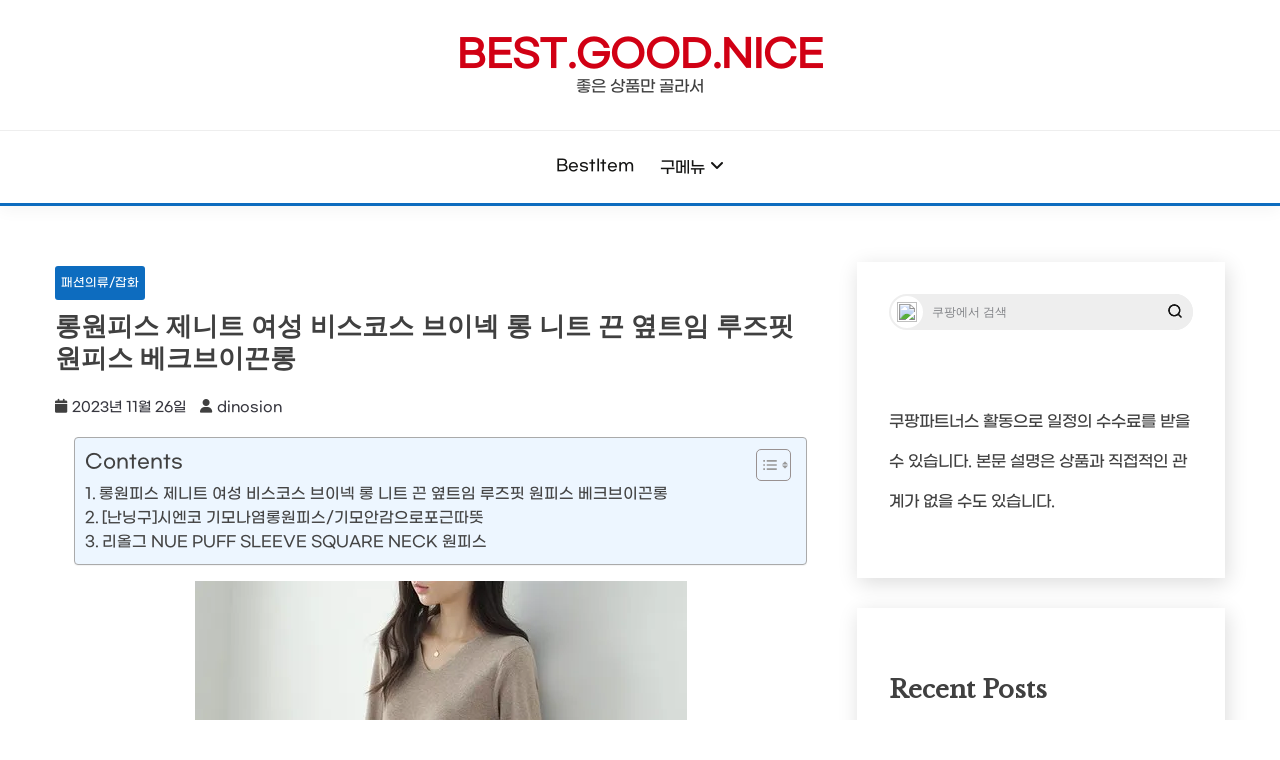

--- FILE ---
content_type: text/html; charset=UTF-8
request_url: https://bestgoodnice.com/%EB%A1%B1%EC%9B%90%ED%94%BC%EC%8A%A4-%EC%A0%9C%EB%8B%88%ED%8A%B8-%EC%97%AC%EC%84%B1-%EB%B9%84%EC%8A%A4%EC%BD%94%EC%8A%A4-%EB%B8%8C%EC%9D%B4%EB%84%A5-%EB%A1%B1-%EB%8B%88%ED%8A%B8-%EB%81%88-%EC%98%86/
body_size: 20712
content:
<!doctype html>
<html lang="ko-KR" prefix="og: https://ogp.me/ns#">
<head>
	<meta charset="UTF-8">
	<meta name="viewport" content="width=device-width, initial-scale=1">
	<link rel="profile" href="https://gmpg.org/xfn/11">

		<style>img:is([sizes="auto" i], [sizes^="auto," i]) { contain-intrinsic-size: 3000px 1500px }</style>
	
<!-- Rank Math 프로 검색 엔진 최적화 - https://rankmath.com/ -->
<title>롱원피스 제니트 여성 비스코스 브이넥 롱 니트 끈 옆트임 루즈핏 원피스 베크브이끈롱</title>
<meta name="description" content="롱원피스 롱원피스 제니트 여성 비스코스 브이넥 롱 니트 끈 옆트임 루즈핏 원피스 베크브이끈롱은 여성들 사이에서 인기 있는 스타일리시한 아이템입니다. 이 원피스는 시원한 비스코스 소재로 제작되어 여름철에도 부담 없이 착용할 수 있습니다."/>
<meta name="robots" content="follow, index, max-snippet:-1, max-video-preview:-1, max-image-preview:large"/>
<link rel="canonical" href="https://bestgoodnice.com/%eb%a1%b1%ec%9b%90%ed%94%bc%ec%8a%a4-%ec%a0%9c%eb%8b%88%ed%8a%b8-%ec%97%ac%ec%84%b1-%eb%b9%84%ec%8a%a4%ec%bd%94%ec%8a%a4-%eb%b8%8c%ec%9d%b4%eb%84%a5-%eb%a1%b1-%eb%8b%88%ed%8a%b8-%eb%81%88-%ec%98%86/" />
<meta property="og:locale" content="ko_KR" />
<meta property="og:type" content="article" />
<meta property="og:title" content="롱원피스 제니트 여성 비스코스 브이넥 롱 니트 끈 옆트임 루즈핏 원피스 베크브이끈롱" />
<meta property="og:description" content="롱원피스 롱원피스 제니트 여성 비스코스 브이넥 롱 니트 끈 옆트임 루즈핏 원피스 베크브이끈롱은 여성들 사이에서 인기 있는 스타일리시한 아이템입니다. 이 원피스는 시원한 비스코스 소재로 제작되어 여름철에도 부담 없이 착용할 수 있습니다." />
<meta property="og:url" content="https://bestgoodnice.com/%eb%a1%b1%ec%9b%90%ed%94%bc%ec%8a%a4-%ec%a0%9c%eb%8b%88%ed%8a%b8-%ec%97%ac%ec%84%b1-%eb%b9%84%ec%8a%a4%ec%bd%94%ec%8a%a4-%eb%b8%8c%ec%9d%b4%eb%84%a5-%eb%a1%b1-%eb%8b%88%ed%8a%b8-%eb%81%88-%ec%98%86/" />
<meta property="og:site_name" content="Bestgoodnice" />
<meta property="article:section" content="패션의류/잡화" />
<meta property="og:image" content="https://i2.wp.com/thumbnail7.coupangcdn.com/thumbnails/remote/492x492ex/image/vendor_inventory/8a91/cdbd49371dc93cf8600d7cdcfc111fb62d95a73c3c0f170316dc942e8f41.jpg" />
<meta property="og:image:secure_url" content="https://i2.wp.com/thumbnail7.coupangcdn.com/thumbnails/remote/492x492ex/image/vendor_inventory/8a91/cdbd49371dc93cf8600d7cdcfc111fb62d95a73c3c0f170316dc942e8f41.jpg" />
<meta property="og:image:width" content="492" />
<meta property="og:image:height" content="492" />
<meta property="og:image:alt" content="롱원피스 제니트 여성 비스코스 브이넥 롱 니트 끈 옆트임 루즈핏 원피스 베크브이끈롱" />
<meta property="og:image:type" content="image/jpeg" />
<meta property="article:published_time" content="2023-11-26T15:16:35+09:00" />
<meta name="twitter:card" content="summary_large_image" />
<meta name="twitter:title" content="롱원피스 제니트 여성 비스코스 브이넥 롱 니트 끈 옆트임 루즈핏 원피스 베크브이끈롱" />
<meta name="twitter:description" content="롱원피스 롱원피스 제니트 여성 비스코스 브이넥 롱 니트 끈 옆트임 루즈핏 원피스 베크브이끈롱은 여성들 사이에서 인기 있는 스타일리시한 아이템입니다. 이 원피스는 시원한 비스코스 소재로 제작되어 여름철에도 부담 없이 착용할 수 있습니다." />
<meta name="twitter:image" content="https://i2.wp.com/thumbnail7.coupangcdn.com/thumbnails/remote/492x492ex/image/vendor_inventory/8a91/cdbd49371dc93cf8600d7cdcfc111fb62d95a73c3c0f170316dc942e8f41.jpg" />
<meta name="twitter:label1" content="작성자" />
<meta name="twitter:data1" content="dinosion" />
<meta name="twitter:label2" content="읽을 시간" />
<meta name="twitter:data2" content="2분" />
<script type="application/ld+json" class="rank-math-schema-pro">{"@context":"https://schema.org","@graph":[{"@type":["Person","Organization"],"@id":"https://bestgoodnice.com/#person","name":"maxreviews","logo":{"@type":"ImageObject","@id":"https://bestgoodnice.com/#logo","url":"http://bestgoodnice.com/wp-content/uploads/2023/06/cropped-\uc81c\ubaa9\uc744-\uc785\ub825\ud574\uc8fc\uc138\uc694_-001-7.png","contentUrl":"http://bestgoodnice.com/wp-content/uploads/2023/06/cropped-\uc81c\ubaa9\uc744-\uc785\ub825\ud574\uc8fc\uc138\uc694_-001-7.png","caption":"Bestgoodnice","inLanguage":"ko-KR","width":"512","height":"512"},"image":{"@type":"ImageObject","@id":"https://bestgoodnice.com/#logo","url":"http://bestgoodnice.com/wp-content/uploads/2023/06/cropped-\uc81c\ubaa9\uc744-\uc785\ub825\ud574\uc8fc\uc138\uc694_-001-7.png","contentUrl":"http://bestgoodnice.com/wp-content/uploads/2023/06/cropped-\uc81c\ubaa9\uc744-\uc785\ub825\ud574\uc8fc\uc138\uc694_-001-7.png","caption":"Bestgoodnice","inLanguage":"ko-KR","width":"512","height":"512"}},{"@type":"WebSite","@id":"https://bestgoodnice.com/#website","url":"https://bestgoodnice.com","name":"Bestgoodnice","publisher":{"@id":"https://bestgoodnice.com/#person"},"inLanguage":"ko-KR"},{"@type":"ImageObject","@id":"https://i2.wp.com/thumbnail7.coupangcdn.com/thumbnails/remote/492x492ex/image/vendor_inventory/8a91/cdbd49371dc93cf8600d7cdcfc111fb62d95a73c3c0f170316dc942e8f41.jpg?w=492&amp;resize=492,492&amp;ssl=1","url":"https://i2.wp.com/thumbnail7.coupangcdn.com/thumbnails/remote/492x492ex/image/vendor_inventory/8a91/cdbd49371dc93cf8600d7cdcfc111fb62d95a73c3c0f170316dc942e8f41.jpg?w=492&amp;resize=492,492&amp;ssl=1","width":"492","height":"492","inLanguage":"ko-KR"},{"@type":"BreadcrumbList","@id":"https://bestgoodnice.com/%eb%a1%b1%ec%9b%90%ed%94%bc%ec%8a%a4-%ec%a0%9c%eb%8b%88%ed%8a%b8-%ec%97%ac%ec%84%b1-%eb%b9%84%ec%8a%a4%ec%bd%94%ec%8a%a4-%eb%b8%8c%ec%9d%b4%eb%84%a5-%eb%a1%b1-%eb%8b%88%ed%8a%b8-%eb%81%88-%ec%98%86/#breadcrumb","itemListElement":[{"@type":"ListItem","position":"1","item":{"@id":"http://3.35.205.163","name":"Home"}},{"@type":"ListItem","position":"2","item":{"@id":"https://bestgoodnice.com/%eb%a1%b1%ec%9b%90%ed%94%bc%ec%8a%a4-%ec%a0%9c%eb%8b%88%ed%8a%b8-%ec%97%ac%ec%84%b1-%eb%b9%84%ec%8a%a4%ec%bd%94%ec%8a%a4-%eb%b8%8c%ec%9d%b4%eb%84%a5-%eb%a1%b1-%eb%8b%88%ed%8a%b8-%eb%81%88-%ec%98%86/","name":"\ub871\uc6d0\ud53c\uc2a4 \uc81c\ub2c8\ud2b8 \uc5ec\uc131 \ube44\uc2a4\ucf54\uc2a4 \ube0c\uc774\ub125 \ub871 \ub2c8\ud2b8 \ub048 \uc606\ud2b8\uc784 \ub8e8\uc988\ud54f \uc6d0\ud53c\uc2a4 \ubca0\ud06c\ube0c\uc774\ub048\ub871"}}]},{"@type":"WebPage","@id":"https://bestgoodnice.com/%eb%a1%b1%ec%9b%90%ed%94%bc%ec%8a%a4-%ec%a0%9c%eb%8b%88%ed%8a%b8-%ec%97%ac%ec%84%b1-%eb%b9%84%ec%8a%a4%ec%bd%94%ec%8a%a4-%eb%b8%8c%ec%9d%b4%eb%84%a5-%eb%a1%b1-%eb%8b%88%ed%8a%b8-%eb%81%88-%ec%98%86/#webpage","url":"https://bestgoodnice.com/%eb%a1%b1%ec%9b%90%ed%94%bc%ec%8a%a4-%ec%a0%9c%eb%8b%88%ed%8a%b8-%ec%97%ac%ec%84%b1-%eb%b9%84%ec%8a%a4%ec%bd%94%ec%8a%a4-%eb%b8%8c%ec%9d%b4%eb%84%a5-%eb%a1%b1-%eb%8b%88%ed%8a%b8-%eb%81%88-%ec%98%86/","name":"\ub871\uc6d0\ud53c\uc2a4 \uc81c\ub2c8\ud2b8 \uc5ec\uc131 \ube44\uc2a4\ucf54\uc2a4 \ube0c\uc774\ub125 \ub871 \ub2c8\ud2b8 \ub048 \uc606\ud2b8\uc784 \ub8e8\uc988\ud54f \uc6d0\ud53c\uc2a4 \ubca0\ud06c\ube0c\uc774\ub048\ub871","datePublished":"2023-11-26T15:16:35+09:00","dateModified":"2023-11-26T15:16:35+09:00","isPartOf":{"@id":"https://bestgoodnice.com/#website"},"primaryImageOfPage":{"@id":"https://i2.wp.com/thumbnail7.coupangcdn.com/thumbnails/remote/492x492ex/image/vendor_inventory/8a91/cdbd49371dc93cf8600d7cdcfc111fb62d95a73c3c0f170316dc942e8f41.jpg?w=492&amp;resize=492,492&amp;ssl=1"},"inLanguage":"ko-KR","breadcrumb":{"@id":"https://bestgoodnice.com/%eb%a1%b1%ec%9b%90%ed%94%bc%ec%8a%a4-%ec%a0%9c%eb%8b%88%ed%8a%b8-%ec%97%ac%ec%84%b1-%eb%b9%84%ec%8a%a4%ec%bd%94%ec%8a%a4-%eb%b8%8c%ec%9d%b4%eb%84%a5-%eb%a1%b1-%eb%8b%88%ed%8a%b8-%eb%81%88-%ec%98%86/#breadcrumb"}},{"@type":"Person","@id":"https://bestgoodnice.com/author/dinosion/","name":"dinosion","url":"https://bestgoodnice.com/author/dinosion/","image":{"@type":"ImageObject","@id":"https://secure.gravatar.com/avatar/983212396e0d23b7c4d0f26da8d3d56b?s=96&amp;d=mm&amp;r=g","url":"https://secure.gravatar.com/avatar/983212396e0d23b7c4d0f26da8d3d56b?s=96&amp;d=mm&amp;r=g","caption":"dinosion","inLanguage":"ko-KR"}},{"@type":"NewsArticle","headline":"\ub871\uc6d0\ud53c\uc2a4 \uc81c\ub2c8\ud2b8 \uc5ec\uc131 \ube44\uc2a4\ucf54\uc2a4 \ube0c\uc774\ub125 \ub871 \ub2c8\ud2b8 \ub048 \uc606\ud2b8\uc784 \ub8e8\uc988\ud54f \uc6d0\ud53c\uc2a4 \ubca0\ud06c\ube0c\uc774\ub048\ub871","datePublished":"2023-11-26T15:16:35+09:00","dateModified":"2023-11-26T15:16:35+09:00","author":{"@id":"https://bestgoodnice.com/author/dinosion/","name":"dinosion"},"publisher":{"@id":"https://bestgoodnice.com/#person"},"description":" \ub871\uc6d0\ud53c\uc2a4 \ub871\uc6d0\ud53c\uc2a4 \uc81c\ub2c8\ud2b8 \uc5ec\uc131 \ube44\uc2a4\ucf54\uc2a4 \ube0c\uc774\ub125 \ub871 \ub2c8\ud2b8 \ub048 \uc606\ud2b8\uc784 \ub8e8\uc988\ud54f \uc6d0\ud53c\uc2a4 \ubca0\ud06c\ube0c\uc774\ub048\ub871\uc740 \uc5ec\uc131\ub4e4 \uc0ac\uc774\uc5d0\uc11c \uc778\uae30 \uc788\ub294 \uc2a4\ud0c0\uc77c\ub9ac\uc2dc\ud55c \uc544\uc774\ud15c\uc785\ub2c8\ub2e4. \uc774 \uc6d0\ud53c\uc2a4\ub294 \uc2dc\uc6d0\ud55c \ube44\uc2a4\ucf54\uc2a4 \uc18c\uc7ac\ub85c \uc81c\uc791\ub418\uc5b4 \uc5ec\ub984\ucca0\uc5d0\ub3c4 \ubd80\ub2f4 \uc5c6\uc774 \ucc29\uc6a9\ud560 \uc218 \uc788\uc2b5\ub2c8\ub2e4.","copyrightYear":"2023","copyrightHolder":{"@id":"https://bestgoodnice.com/#person"},"name":"\ub871\uc6d0\ud53c\uc2a4 \uc81c\ub2c8\ud2b8 \uc5ec\uc131 \ube44\uc2a4\ucf54\uc2a4 \ube0c\uc774\ub125 \ub871 \ub2c8\ud2b8 \ub048 \uc606\ud2b8\uc784 \ub8e8\uc988\ud54f \uc6d0\ud53c\uc2a4 \ubca0\ud06c\ube0c\uc774\ub048\ub871","@id":"https://bestgoodnice.com/%eb%a1%b1%ec%9b%90%ed%94%bc%ec%8a%a4-%ec%a0%9c%eb%8b%88%ed%8a%b8-%ec%97%ac%ec%84%b1-%eb%b9%84%ec%8a%a4%ec%bd%94%ec%8a%a4-%eb%b8%8c%ec%9d%b4%eb%84%a5-%eb%a1%b1-%eb%8b%88%ed%8a%b8-%eb%81%88-%ec%98%86/#richSnippet","isPartOf":{"@id":"https://bestgoodnice.com/%eb%a1%b1%ec%9b%90%ed%94%bc%ec%8a%a4-%ec%a0%9c%eb%8b%88%ed%8a%b8-%ec%97%ac%ec%84%b1-%eb%b9%84%ec%8a%a4%ec%bd%94%ec%8a%a4-%eb%b8%8c%ec%9d%b4%eb%84%a5-%eb%a1%b1-%eb%8b%88%ed%8a%b8-%eb%81%88-%ec%98%86/#webpage"},"image":{"@id":"https://i2.wp.com/thumbnail7.coupangcdn.com/thumbnails/remote/492x492ex/image/vendor_inventory/8a91/cdbd49371dc93cf8600d7cdcfc111fb62d95a73c3c0f170316dc942e8f41.jpg?w=492&amp;resize=492,492&amp;ssl=1"},"inLanguage":"ko-KR","mainEntityOfPage":{"@id":"https://bestgoodnice.com/%eb%a1%b1%ec%9b%90%ed%94%bc%ec%8a%a4-%ec%a0%9c%eb%8b%88%ed%8a%b8-%ec%97%ac%ec%84%b1-%eb%b9%84%ec%8a%a4%ec%bd%94%ec%8a%a4-%eb%b8%8c%ec%9d%b4%eb%84%a5-%eb%a1%b1-%eb%8b%88%ed%8a%b8-%eb%81%88-%ec%98%86/#webpage"}}]}</script>
<!-- /Rank Math WordPress SEO 플러그인 -->

<link rel='dns-prefetch' href='//fonts.googleapis.com' />
<link rel="alternate" type="application/rss+xml" title="best.good.nice &raquo; 피드" href="https://bestgoodnice.com/feed/" />
<link rel="alternate" type="application/rss+xml" title="best.good.nice &raquo; 댓글 피드" href="https://bestgoodnice.com/comments/feed/" />
<link rel="alternate" type="application/rss+xml" title="best.good.nice &raquo; 롱원피스 제니트 여성 비스코스 브이넥 롱 니트 끈 옆트임 루즈핏 원피스 베크브이끈롱 댓글 피드" href="https://bestgoodnice.com/%eb%a1%b1%ec%9b%90%ed%94%bc%ec%8a%a4-%ec%a0%9c%eb%8b%88%ed%8a%b8-%ec%97%ac%ec%84%b1-%eb%b9%84%ec%8a%a4%ec%bd%94%ec%8a%a4-%eb%b8%8c%ec%9d%b4%eb%84%a5-%eb%a1%b1-%eb%8b%88%ed%8a%b8-%eb%81%88-%ec%98%86/feed/" />
<script>
window._wpemojiSettings = {"baseUrl":"https:\/\/s.w.org\/images\/core\/emoji\/15.0.3\/72x72\/","ext":".png","svgUrl":"https:\/\/s.w.org\/images\/core\/emoji\/15.0.3\/svg\/","svgExt":".svg","source":{"concatemoji":"https:\/\/bestgoodnice.com\/wp-includes\/js\/wp-emoji-release.min.js?ver=6.7.4"}};
/*! This file is auto-generated */
!function(i,n){var o,s,e;function c(e){try{var t={supportTests:e,timestamp:(new Date).valueOf()};sessionStorage.setItem(o,JSON.stringify(t))}catch(e){}}function p(e,t,n){e.clearRect(0,0,e.canvas.width,e.canvas.height),e.fillText(t,0,0);var t=new Uint32Array(e.getImageData(0,0,e.canvas.width,e.canvas.height).data),r=(e.clearRect(0,0,e.canvas.width,e.canvas.height),e.fillText(n,0,0),new Uint32Array(e.getImageData(0,0,e.canvas.width,e.canvas.height).data));return t.every(function(e,t){return e===r[t]})}function u(e,t,n){switch(t){case"flag":return n(e,"\ud83c\udff3\ufe0f\u200d\u26a7\ufe0f","\ud83c\udff3\ufe0f\u200b\u26a7\ufe0f")?!1:!n(e,"\ud83c\uddfa\ud83c\uddf3","\ud83c\uddfa\u200b\ud83c\uddf3")&&!n(e,"\ud83c\udff4\udb40\udc67\udb40\udc62\udb40\udc65\udb40\udc6e\udb40\udc67\udb40\udc7f","\ud83c\udff4\u200b\udb40\udc67\u200b\udb40\udc62\u200b\udb40\udc65\u200b\udb40\udc6e\u200b\udb40\udc67\u200b\udb40\udc7f");case"emoji":return!n(e,"\ud83d\udc26\u200d\u2b1b","\ud83d\udc26\u200b\u2b1b")}return!1}function f(e,t,n){var r="undefined"!=typeof WorkerGlobalScope&&self instanceof WorkerGlobalScope?new OffscreenCanvas(300,150):i.createElement("canvas"),a=r.getContext("2d",{willReadFrequently:!0}),o=(a.textBaseline="top",a.font="600 32px Arial",{});return e.forEach(function(e){o[e]=t(a,e,n)}),o}function t(e){var t=i.createElement("script");t.src=e,t.defer=!0,i.head.appendChild(t)}"undefined"!=typeof Promise&&(o="wpEmojiSettingsSupports",s=["flag","emoji"],n.supports={everything:!0,everythingExceptFlag:!0},e=new Promise(function(e){i.addEventListener("DOMContentLoaded",e,{once:!0})}),new Promise(function(t){var n=function(){try{var e=JSON.parse(sessionStorage.getItem(o));if("object"==typeof e&&"number"==typeof e.timestamp&&(new Date).valueOf()<e.timestamp+604800&&"object"==typeof e.supportTests)return e.supportTests}catch(e){}return null}();if(!n){if("undefined"!=typeof Worker&&"undefined"!=typeof OffscreenCanvas&&"undefined"!=typeof URL&&URL.createObjectURL&&"undefined"!=typeof Blob)try{var e="postMessage("+f.toString()+"("+[JSON.stringify(s),u.toString(),p.toString()].join(",")+"));",r=new Blob([e],{type:"text/javascript"}),a=new Worker(URL.createObjectURL(r),{name:"wpTestEmojiSupports"});return void(a.onmessage=function(e){c(n=e.data),a.terminate(),t(n)})}catch(e){}c(n=f(s,u,p))}t(n)}).then(function(e){for(var t in e)n.supports[t]=e[t],n.supports.everything=n.supports.everything&&n.supports[t],"flag"!==t&&(n.supports.everythingExceptFlag=n.supports.everythingExceptFlag&&n.supports[t]);n.supports.everythingExceptFlag=n.supports.everythingExceptFlag&&!n.supports.flag,n.DOMReady=!1,n.readyCallback=function(){n.DOMReady=!0}}).then(function(){return e}).then(function(){var e;n.supports.everything||(n.readyCallback(),(e=n.source||{}).concatemoji?t(e.concatemoji):e.wpemoji&&e.twemoji&&(t(e.twemoji),t(e.wpemoji)))}))}((window,document),window._wpemojiSettings);
</script>
<style id='wp-emoji-styles-inline-css'>

	img.wp-smiley, img.emoji {
		display: inline !important;
		border: none !important;
		box-shadow: none !important;
		height: 1em !important;
		width: 1em !important;
		margin: 0 0.07em !important;
		vertical-align: -0.1em !important;
		background: none !important;
		padding: 0 !important;
	}
</style>
<link rel='stylesheet' id='wp-block-library-css' href='https://bestgoodnice.com/wp-includes/css/dist/block-library/style.min.css?ver=6.7.4' media='all' />
<style id='wp-block-library-theme-inline-css'>
.wp-block-audio :where(figcaption){color:#555;font-size:13px;text-align:center}.is-dark-theme .wp-block-audio :where(figcaption){color:#ffffffa6}.wp-block-audio{margin:0 0 1em}.wp-block-code{border:1px solid #ccc;border-radius:4px;font-family:Menlo,Consolas,monaco,monospace;padding:.8em 1em}.wp-block-embed :where(figcaption){color:#555;font-size:13px;text-align:center}.is-dark-theme .wp-block-embed :where(figcaption){color:#ffffffa6}.wp-block-embed{margin:0 0 1em}.blocks-gallery-caption{color:#555;font-size:13px;text-align:center}.is-dark-theme .blocks-gallery-caption{color:#ffffffa6}:root :where(.wp-block-image figcaption){color:#555;font-size:13px;text-align:center}.is-dark-theme :root :where(.wp-block-image figcaption){color:#ffffffa6}.wp-block-image{margin:0 0 1em}.wp-block-pullquote{border-bottom:4px solid;border-top:4px solid;color:currentColor;margin-bottom:1.75em}.wp-block-pullquote cite,.wp-block-pullquote footer,.wp-block-pullquote__citation{color:currentColor;font-size:.8125em;font-style:normal;text-transform:uppercase}.wp-block-quote{border-left:.25em solid;margin:0 0 1.75em;padding-left:1em}.wp-block-quote cite,.wp-block-quote footer{color:currentColor;font-size:.8125em;font-style:normal;position:relative}.wp-block-quote:where(.has-text-align-right){border-left:none;border-right:.25em solid;padding-left:0;padding-right:1em}.wp-block-quote:where(.has-text-align-center){border:none;padding-left:0}.wp-block-quote.is-large,.wp-block-quote.is-style-large,.wp-block-quote:where(.is-style-plain){border:none}.wp-block-search .wp-block-search__label{font-weight:700}.wp-block-search__button{border:1px solid #ccc;padding:.375em .625em}:where(.wp-block-group.has-background){padding:1.25em 2.375em}.wp-block-separator.has-css-opacity{opacity:.4}.wp-block-separator{border:none;border-bottom:2px solid;margin-left:auto;margin-right:auto}.wp-block-separator.has-alpha-channel-opacity{opacity:1}.wp-block-separator:not(.is-style-wide):not(.is-style-dots){width:100px}.wp-block-separator.has-background:not(.is-style-dots){border-bottom:none;height:1px}.wp-block-separator.has-background:not(.is-style-wide):not(.is-style-dots){height:2px}.wp-block-table{margin:0 0 1em}.wp-block-table td,.wp-block-table th{word-break:normal}.wp-block-table :where(figcaption){color:#555;font-size:13px;text-align:center}.is-dark-theme .wp-block-table :where(figcaption){color:#ffffffa6}.wp-block-video :where(figcaption){color:#555;font-size:13px;text-align:center}.is-dark-theme .wp-block-video :where(figcaption){color:#ffffffa6}.wp-block-video{margin:0 0 1em}:root :where(.wp-block-template-part.has-background){margin-bottom:0;margin-top:0;padding:1.25em 2.375em}
</style>
<style id='classic-theme-styles-inline-css'>
/*! This file is auto-generated */
.wp-block-button__link{color:#fff;background-color:#32373c;border-radius:9999px;box-shadow:none;text-decoration:none;padding:calc(.667em + 2px) calc(1.333em + 2px);font-size:1.125em}.wp-block-file__button{background:#32373c;color:#fff;text-decoration:none}
</style>
<style id='global-styles-inline-css'>
:root{--wp--preset--aspect-ratio--square: 1;--wp--preset--aspect-ratio--4-3: 4/3;--wp--preset--aspect-ratio--3-4: 3/4;--wp--preset--aspect-ratio--3-2: 3/2;--wp--preset--aspect-ratio--2-3: 2/3;--wp--preset--aspect-ratio--16-9: 16/9;--wp--preset--aspect-ratio--9-16: 9/16;--wp--preset--color--black: #000000;--wp--preset--color--cyan-bluish-gray: #abb8c3;--wp--preset--color--white: #ffffff;--wp--preset--color--pale-pink: #f78da7;--wp--preset--color--vivid-red: #cf2e2e;--wp--preset--color--luminous-vivid-orange: #ff6900;--wp--preset--color--luminous-vivid-amber: #fcb900;--wp--preset--color--light-green-cyan: #7bdcb5;--wp--preset--color--vivid-green-cyan: #00d084;--wp--preset--color--pale-cyan-blue: #8ed1fc;--wp--preset--color--vivid-cyan-blue: #0693e3;--wp--preset--color--vivid-purple: #9b51e0;--wp--preset--gradient--vivid-cyan-blue-to-vivid-purple: linear-gradient(135deg,rgba(6,147,227,1) 0%,rgb(155,81,224) 100%);--wp--preset--gradient--light-green-cyan-to-vivid-green-cyan: linear-gradient(135deg,rgb(122,220,180) 0%,rgb(0,208,130) 100%);--wp--preset--gradient--luminous-vivid-amber-to-luminous-vivid-orange: linear-gradient(135deg,rgba(252,185,0,1) 0%,rgba(255,105,0,1) 100%);--wp--preset--gradient--luminous-vivid-orange-to-vivid-red: linear-gradient(135deg,rgba(255,105,0,1) 0%,rgb(207,46,46) 100%);--wp--preset--gradient--very-light-gray-to-cyan-bluish-gray: linear-gradient(135deg,rgb(238,238,238) 0%,rgb(169,184,195) 100%);--wp--preset--gradient--cool-to-warm-spectrum: linear-gradient(135deg,rgb(74,234,220) 0%,rgb(151,120,209) 20%,rgb(207,42,186) 40%,rgb(238,44,130) 60%,rgb(251,105,98) 80%,rgb(254,248,76) 100%);--wp--preset--gradient--blush-light-purple: linear-gradient(135deg,rgb(255,206,236) 0%,rgb(152,150,240) 100%);--wp--preset--gradient--blush-bordeaux: linear-gradient(135deg,rgb(254,205,165) 0%,rgb(254,45,45) 50%,rgb(107,0,62) 100%);--wp--preset--gradient--luminous-dusk: linear-gradient(135deg,rgb(255,203,112) 0%,rgb(199,81,192) 50%,rgb(65,88,208) 100%);--wp--preset--gradient--pale-ocean: linear-gradient(135deg,rgb(255,245,203) 0%,rgb(182,227,212) 50%,rgb(51,167,181) 100%);--wp--preset--gradient--electric-grass: linear-gradient(135deg,rgb(202,248,128) 0%,rgb(113,206,126) 100%);--wp--preset--gradient--midnight: linear-gradient(135deg,rgb(2,3,129) 0%,rgb(40,116,252) 100%);--wp--preset--font-size--small: 16px;--wp--preset--font-size--medium: 20px;--wp--preset--font-size--large: 25px;--wp--preset--font-size--x-large: 42px;--wp--preset--font-size--larger: 35px;--wp--preset--spacing--20: 0.44rem;--wp--preset--spacing--30: 0.67rem;--wp--preset--spacing--40: 1rem;--wp--preset--spacing--50: 1.5rem;--wp--preset--spacing--60: 2.25rem;--wp--preset--spacing--70: 3.38rem;--wp--preset--spacing--80: 5.06rem;--wp--preset--shadow--natural: 6px 6px 9px rgba(0, 0, 0, 0.2);--wp--preset--shadow--deep: 12px 12px 50px rgba(0, 0, 0, 0.4);--wp--preset--shadow--sharp: 6px 6px 0px rgba(0, 0, 0, 0.2);--wp--preset--shadow--outlined: 6px 6px 0px -3px rgba(255, 255, 255, 1), 6px 6px rgba(0, 0, 0, 1);--wp--preset--shadow--crisp: 6px 6px 0px rgba(0, 0, 0, 1);}:where(.is-layout-flex){gap: 0.5em;}:where(.is-layout-grid){gap: 0.5em;}body .is-layout-flex{display: flex;}.is-layout-flex{flex-wrap: wrap;align-items: center;}.is-layout-flex > :is(*, div){margin: 0;}body .is-layout-grid{display: grid;}.is-layout-grid > :is(*, div){margin: 0;}:where(.wp-block-columns.is-layout-flex){gap: 2em;}:where(.wp-block-columns.is-layout-grid){gap: 2em;}:where(.wp-block-post-template.is-layout-flex){gap: 1.25em;}:where(.wp-block-post-template.is-layout-grid){gap: 1.25em;}.has-black-color{color: var(--wp--preset--color--black) !important;}.has-cyan-bluish-gray-color{color: var(--wp--preset--color--cyan-bluish-gray) !important;}.has-white-color{color: var(--wp--preset--color--white) !important;}.has-pale-pink-color{color: var(--wp--preset--color--pale-pink) !important;}.has-vivid-red-color{color: var(--wp--preset--color--vivid-red) !important;}.has-luminous-vivid-orange-color{color: var(--wp--preset--color--luminous-vivid-orange) !important;}.has-luminous-vivid-amber-color{color: var(--wp--preset--color--luminous-vivid-amber) !important;}.has-light-green-cyan-color{color: var(--wp--preset--color--light-green-cyan) !important;}.has-vivid-green-cyan-color{color: var(--wp--preset--color--vivid-green-cyan) !important;}.has-pale-cyan-blue-color{color: var(--wp--preset--color--pale-cyan-blue) !important;}.has-vivid-cyan-blue-color{color: var(--wp--preset--color--vivid-cyan-blue) !important;}.has-vivid-purple-color{color: var(--wp--preset--color--vivid-purple) !important;}.has-black-background-color{background-color: var(--wp--preset--color--black) !important;}.has-cyan-bluish-gray-background-color{background-color: var(--wp--preset--color--cyan-bluish-gray) !important;}.has-white-background-color{background-color: var(--wp--preset--color--white) !important;}.has-pale-pink-background-color{background-color: var(--wp--preset--color--pale-pink) !important;}.has-vivid-red-background-color{background-color: var(--wp--preset--color--vivid-red) !important;}.has-luminous-vivid-orange-background-color{background-color: var(--wp--preset--color--luminous-vivid-orange) !important;}.has-luminous-vivid-amber-background-color{background-color: var(--wp--preset--color--luminous-vivid-amber) !important;}.has-light-green-cyan-background-color{background-color: var(--wp--preset--color--light-green-cyan) !important;}.has-vivid-green-cyan-background-color{background-color: var(--wp--preset--color--vivid-green-cyan) !important;}.has-pale-cyan-blue-background-color{background-color: var(--wp--preset--color--pale-cyan-blue) !important;}.has-vivid-cyan-blue-background-color{background-color: var(--wp--preset--color--vivid-cyan-blue) !important;}.has-vivid-purple-background-color{background-color: var(--wp--preset--color--vivid-purple) !important;}.has-black-border-color{border-color: var(--wp--preset--color--black) !important;}.has-cyan-bluish-gray-border-color{border-color: var(--wp--preset--color--cyan-bluish-gray) !important;}.has-white-border-color{border-color: var(--wp--preset--color--white) !important;}.has-pale-pink-border-color{border-color: var(--wp--preset--color--pale-pink) !important;}.has-vivid-red-border-color{border-color: var(--wp--preset--color--vivid-red) !important;}.has-luminous-vivid-orange-border-color{border-color: var(--wp--preset--color--luminous-vivid-orange) !important;}.has-luminous-vivid-amber-border-color{border-color: var(--wp--preset--color--luminous-vivid-amber) !important;}.has-light-green-cyan-border-color{border-color: var(--wp--preset--color--light-green-cyan) !important;}.has-vivid-green-cyan-border-color{border-color: var(--wp--preset--color--vivid-green-cyan) !important;}.has-pale-cyan-blue-border-color{border-color: var(--wp--preset--color--pale-cyan-blue) !important;}.has-vivid-cyan-blue-border-color{border-color: var(--wp--preset--color--vivid-cyan-blue) !important;}.has-vivid-purple-border-color{border-color: var(--wp--preset--color--vivid-purple) !important;}.has-vivid-cyan-blue-to-vivid-purple-gradient-background{background: var(--wp--preset--gradient--vivid-cyan-blue-to-vivid-purple) !important;}.has-light-green-cyan-to-vivid-green-cyan-gradient-background{background: var(--wp--preset--gradient--light-green-cyan-to-vivid-green-cyan) !important;}.has-luminous-vivid-amber-to-luminous-vivid-orange-gradient-background{background: var(--wp--preset--gradient--luminous-vivid-amber-to-luminous-vivid-orange) !important;}.has-luminous-vivid-orange-to-vivid-red-gradient-background{background: var(--wp--preset--gradient--luminous-vivid-orange-to-vivid-red) !important;}.has-very-light-gray-to-cyan-bluish-gray-gradient-background{background: var(--wp--preset--gradient--very-light-gray-to-cyan-bluish-gray) !important;}.has-cool-to-warm-spectrum-gradient-background{background: var(--wp--preset--gradient--cool-to-warm-spectrum) !important;}.has-blush-light-purple-gradient-background{background: var(--wp--preset--gradient--blush-light-purple) !important;}.has-blush-bordeaux-gradient-background{background: var(--wp--preset--gradient--blush-bordeaux) !important;}.has-luminous-dusk-gradient-background{background: var(--wp--preset--gradient--luminous-dusk) !important;}.has-pale-ocean-gradient-background{background: var(--wp--preset--gradient--pale-ocean) !important;}.has-electric-grass-gradient-background{background: var(--wp--preset--gradient--electric-grass) !important;}.has-midnight-gradient-background{background: var(--wp--preset--gradient--midnight) !important;}.has-small-font-size{font-size: var(--wp--preset--font-size--small) !important;}.has-medium-font-size{font-size: var(--wp--preset--font-size--medium) !important;}.has-large-font-size{font-size: var(--wp--preset--font-size--large) !important;}.has-x-large-font-size{font-size: var(--wp--preset--font-size--x-large) !important;}
:where(.wp-block-post-template.is-layout-flex){gap: 1.25em;}:where(.wp-block-post-template.is-layout-grid){gap: 1.25em;}
:where(.wp-block-columns.is-layout-flex){gap: 2em;}:where(.wp-block-columns.is-layout-grid){gap: 2em;}
:root :where(.wp-block-pullquote){font-size: 1.5em;line-height: 1.6;}
</style>
<link rel='stylesheet' id='ez-toc-css' href='https://bestgoodnice.com/wp-content/plugins/easy-table-of-contents/assets/css/screen.min.css?ver=2.0.72' media='all' />
<style id='ez-toc-inline-css'>
div#ez-toc-container .ez-toc-title {font-size: 120%;}div#ez-toc-container .ez-toc-title {font-weight: 500;}div#ez-toc-container ul li {font-size: 95%;}div#ez-toc-container ul li {font-weight: 500;}div#ez-toc-container nav ul ul li {font-size: 90%;}div#ez-toc-container {width: 95%;}
.ez-toc-container-direction {direction: ltr;}.ez-toc-counter ul{counter-reset: item ;}.ez-toc-counter nav ul li a::before {content: counters(item, '.', decimal) '. ';display: inline-block;counter-increment: item;flex-grow: 0;flex-shrink: 0;margin-right: .2em; float: left; }.ez-toc-widget-direction {direction: ltr;}.ez-toc-widget-container ul{counter-reset: item ;}.ez-toc-widget-container nav ul li a::before {content: counters(item, '.', decimal) '. ';display: inline-block;counter-increment: item;flex-grow: 0;flex-shrink: 0;margin-right: .2em; float: left; }
</style>
<link rel='stylesheet' id='fairy-style-css' href='https://bestgoodnice.com/wp-content/themes/fairy/style.css?ver=6.7.4' media='all' />
<style id='fairy-style-inline-css'>
.ajax-pagination .show-more { background-color: #0d6cbf; }.ajax-pagination .show-more { border-color: #0d6cbf; }
.primary-color, p a, h1 a, h2 a, h3 a, h4 a, h5 a, .author-title a, figure a, table a, span a, strong a, li a, h1 a, .btn-primary-border, .main-navigation #primary-menu > li > a:hover, .widget-area .widget a:hover, .widget-area .widget a:focus, .card-bg-image .card_body a:hover, .main-navigation #primary-menu > li.focus > a, .card-blog-post .category-label-group a:hover, .card_title a:hover, .card-blog-post .entry-meta a:hover, .site-title a:visited, .post-navigation .nav-links > * a:hover, .post-navigation .nav-links > * a:focus, .wp-block-button.is-style-outline .wp-block-button__link, .error-404-title, .ct-dark-mode a:hover, .ct-dark-mode .widget ul li a:hover, .ct-dark-mode .widget-area .widget ul li a:hover, .ct-dark-mode .post-navigation .nav-links > * a, .ct-dark-mode .author-wrapper .author-title a, .ct-dark-mode .wp-calendar-nav a, .site-footer a:hover, .top-header-toggle-btn, .woocommerce ul.products li.product .woocommerce-loop-category__title:hover, .woocommerce ul.products li.product .woocommerce-loop-product__title:hover, .woocommerce ul.products li.product h3:hover, .entry-content dl a, .entry-content table a, .entry-content ul a, .breadcrumb-trail .trial-items a:hover, .breadcrumbs ul a:hover, .breadcrumb-trail .trial-items .trial-end a, .breadcrumbs ul li:last-child a, .comment-list .comment .comment-body a, .comment-list .comment .comment-body .comment-metadata a.comment-edit-link { color: #0d6cbf; }.primary-bg, .btn-primary, .main-navigation ul ul a, #secondary .widget .widget-title:after, .search-form .search-submit, .category-label-group a:after, .posts-navigation .nav-links a, .category-label-group.bg-label a, .wp-block-button__link, .wp-block-button.is-style-outline .wp-block-button__link:hover, button, input[type="button"], input[type="reset"], input[type="submit"], .pagination .page-numbers.current, .pagination .page-numbers:hover, table #today, .tagcloud .tag-cloud-link:hover, .footer-go-to-top, .woocommerce ul.products li.product .button,
.woocommerce #respond input#submit.alt, .woocommerce a.button.alt, .woocommerce button.button.alt, .woocommerce input.button.alt,
.woocommerce #respond input#submit.alt.disabled, .woocommerce #respond input#submit.alt.disabled:hover, .woocommerce #respond input#submit.alt:disabled, .woocommerce #respond input#submit.alt:disabled:hover, .woocommerce #respond input#submit.alt:disabled[disabled], .woocommerce #respond input#submit.alt:disabled[disabled]:hover, .woocommerce a.button.alt.disabled, .woocommerce a.button.alt.disabled:hover, .woocommerce a.button.alt:disabled, .woocommerce a.button.alt:disabled:hover, .woocommerce a.button.alt:disabled[disabled], .woocommerce a.button.alt:disabled[disabled]:hover, .woocommerce button.button.alt.disabled, .woocommerce button.button.alt.disabled:hover, .woocommerce button.button.alt:disabled, .woocommerce button.button.alt:disabled:hover, .woocommerce button.button.alt:disabled[disabled], .woocommerce button.button.alt:disabled[disabled]:hover, .woocommerce input.button.alt.disabled, .woocommerce input.button.alt.disabled:hover, .woocommerce input.button.alt:disabled, .woocommerce input.button.alt:disabled:hover, .woocommerce input.button.alt:disabled[disabled], .woocommerce input.button.alt:disabled[disabled]:hover, .woocommerce .widget_price_filter .ui-slider .ui-slider-range, .woocommerce .widget_price_filter .ui-slider .ui-slider-handle, .fairy-menu-social li a[href*="mailto:"], .ajax-pagination .show-more { background-color: #0d6cbf; }.primary-border, .btn-primary-border, .site-header-v2,.wp-block-button.is-style-outline .wp-block-button__link, .site-header-bottom, .ajax-pagination .show-more { border-color: #0d6cbf; }a:focus, button.slick-arrow:focus, input[type=text]:focus, input[type=email]:focus, input[type=password]:focus, input[type=search]:focus, input[type=file]:focus, input[type=number]:focus, input[type=datetime]:focus, input[type=url]:focus, select:focus, textarea:focus { outline-color: #0d6cbf; }.entry-content a { text-decoration-color: #0d6cbf; }.post-thumbnail a:focus img, .card_media a:focus img, article.sticky .card-blog-post { border-color: #0d6cbf; }.site-title, .site-title a, h1.site-title a, p.site-title a,  .site-title a:visited { color: #d10014; }.site-description { color: #404040; }
                    .card-bg-image:after, .card-bg-image.card-promo .card_media a:after{
                    background-image: linear-gradient(45deg, rgba(255, 126, 0, 0.5), rgba(0, 0, 0, 0.5));
                    }
                    
                    .entry-content a{
                   text-decoration: underline;
                    }
                    body, button, input, select, optgroup, textarea { font-family: 'Muli'; }h1, h2, h3, h4, h5, h6, .entry-content h1 { font-family: 'Libre Baskerville'; }
</style>
<link rel='stylesheet' id='elf-style-css' href='https://bestgoodnice.com/wp-content/themes/elf/style.css?ver=6.7.4' media='all' />
<link rel='stylesheet' id='Muli:400,300italic,300-css' href='//fonts.googleapis.com/css?family=Muli%3A400%2C300italic%2C300&#038;ver=6.7.4' media='all' />
<link rel='stylesheet' id='Libre+Baskerville-css' href='//fonts.googleapis.com/css?family=Libre+Baskerville&#038;ver=6.7.4' media='all' />
<link rel='stylesheet' id='font-awesome-6-css' href='https://bestgoodnice.com/wp-content/themes/fairy/candidthemes/assets/framework/font-awesome-6/css/all.min.css?ver=1.4.2' media='all' />
<link rel='stylesheet' id='slick-css' href='https://bestgoodnice.com/wp-content/themes/fairy/candidthemes/assets/framework/slick/slick.css?ver=1.4.2' media='all' />
<link rel='stylesheet' id='slick-theme-css' href='https://bestgoodnice.com/wp-content/themes/fairy/candidthemes/assets/framework/slick/slick-theme.css?ver=1.4.2' media='all' />
<script src="https://bestgoodnice.com/wp-includes/js/jquery/jquery.min.js?ver=3.7.1" id="jquery-core-js"></script>
<script src="https://bestgoodnice.com/wp-includes/js/jquery/jquery-migrate.min.js?ver=3.4.1" id="jquery-migrate-js"></script>
<link rel="https://api.w.org/" href="https://bestgoodnice.com/wp-json/" /><link rel="alternate" title="JSON" type="application/json" href="https://bestgoodnice.com/wp-json/wp/v2/posts/51936" /><link rel="EditURI" type="application/rsd+xml" title="RSD" href="https://bestgoodnice.com/xmlrpc.php?rsd" />
<meta name="generator" content="WordPress 6.7.4" />
<link rel='shortlink' href='https://bestgoodnice.com/?p=51936' />
<link rel="alternate" title="oEmbed (JSON)" type="application/json+oembed" href="https://bestgoodnice.com/wp-json/oembed/1.0/embed?url=https%3A%2F%2Fbestgoodnice.com%2F%25eb%25a1%25b1%25ec%259b%2590%25ed%2594%25bc%25ec%258a%25a4-%25ec%25a0%259c%25eb%258b%2588%25ed%258a%25b8-%25ec%2597%25ac%25ec%2584%25b1-%25eb%25b9%2584%25ec%258a%25a4%25ec%25bd%2594%25ec%258a%25a4-%25eb%25b8%258c%25ec%259d%25b4%25eb%2584%25a5-%25eb%25a1%25b1-%25eb%258b%2588%25ed%258a%25b8-%25eb%2581%2588-%25ec%2598%2586%2F" />
<link rel="alternate" title="oEmbed (XML)" type="text/xml+oembed" href="https://bestgoodnice.com/wp-json/oembed/1.0/embed?url=https%3A%2F%2Fbestgoodnice.com%2F%25eb%25a1%25b1%25ec%259b%2590%25ed%2594%25bc%25ec%258a%25a4-%25ec%25a0%259c%25eb%258b%2588%25ed%258a%25b8-%25ec%2597%25ac%25ec%2584%25b1-%25eb%25b9%2584%25ec%258a%25a4%25ec%25bd%2594%25ec%258a%25a4-%25eb%25b8%258c%25ec%259d%25b4%25eb%2584%25a5-%25eb%25a1%25b1-%25eb%258b%2588%25ed%258a%25b8-%25eb%2581%2588-%25ec%2598%2586%2F&#038;format=xml" />
<link rel='dns-prefetch' href='https://i0.wp.com/'><link rel='preconnect' href='https://i0.wp.com/' crossorigin><link rel='dns-prefetch' href='https://i1.wp.com/'><link rel='preconnect' href='https://i1.wp.com/' crossorigin><link rel='dns-prefetch' href='https://i2.wp.com/'><link rel='preconnect' href='https://i2.wp.com/' crossorigin><link rel='dns-prefetch' href='https://i3.wp.com/'><link rel='preconnect' href='https://i3.wp.com/' crossorigin><!-- FIFU: meta tags for featured image (begin) -->
<meta property="og:image" content="https://i0.wp.com/thumbnail7.coupangcdn.com/thumbnails/remote/492x492ex/image/vendor_inventory/8a91/cdbd49371dc93cf8600d7cdcfc111fb62d95a73c3c0f170316dc942e8f41.jpg?ssl=1" />
<!-- FIFU: meta tags for featured image (end) --><meta name="twitter:image" content="https://i0.wp.com/thumbnail7.coupangcdn.com/thumbnails/remote/492x492ex/image/vendor_inventory/8a91/cdbd49371dc93cf8600d7cdcfc111fb62d95a73c3c0f170316dc942e8f41.jpg?ssl=1" /><link rel="pingback" href="https://bestgoodnice.com/xmlrpc.php"><script id="google_gtagjs" src="https://www.googletagmanager.com/gtag/js?id=G-HNQ6VCCDJE" async></script>
<script id="google_gtagjs-inline">
window.dataLayer = window.dataLayer || [];function gtag(){dataLayer.push(arguments);}gtag('js', new Date());gtag('config', 'G-HNQ6VCCDJE', {} );
</script>
<link rel="canonical" href="https://bestgoodnice.com/%eb%a1%b1%ec%9b%90%ed%94%bc%ec%8a%a4-%ec%a0%9c%eb%8b%88%ed%8a%b8-%ec%97%ac%ec%84%b1-%eb%b9%84%ec%8a%a4%ec%bd%94%ec%8a%a4-%eb%b8%8c%ec%9d%b4%eb%84%a5-%eb%a1%b1-%eb%8b%88%ed%8a%b8-%eb%81%88-%ec%98%86/" />
<!--  <script id='pixel-script-poptin' src='https://cdn.popt.in/pixel.js?id=5e474fff46b13' async='true'></script> 


<link rel="preconnect" href="https://fonts.gstatic.com" />
<link
  href="https://fonts.googleapis.com/css2?family=Noto+Sans+KR&display=swap"
  rel="stylesheet"
/>
 -->

<link rel="stylesheet" type="text/css" href="https://dinosion.com/css/dinosion.css">

<meta name="naver-site-verification" content="d006c35c5ae991cca1121f683154f70b8ccc7293" /><link rel="icon" href="https://bestgoodnice.com/wp-content/uploads/2023/06/cropped-제목을-입력해주세요_-001-7-32x32.png" sizes="32x32" />
<link rel="icon" href="https://bestgoodnice.com/wp-content/uploads/2023/06/cropped-제목을-입력해주세요_-001-7-192x192.png" sizes="192x192" />
<link rel="apple-touch-icon" href="https://bestgoodnice.com/wp-content/uploads/2023/06/cropped-제목을-입력해주세요_-001-7-180x180.png" />
<meta name="msapplication-TileImage" content="https://bestgoodnice.com/wp-content/uploads/2023/06/cropped-제목을-입력해주세요_-001-7-270x270.png" />
		<style id="wp-custom-css">
			
body {
	line-height:2.5
}


@font-face {
    font-family: 'GmarketSansMedium';
    src: url('https://cdn.jsdelivr.net/gh/projectnoonnu/noonfonts_2001@1.1/GmarketSansMedium.woff') format('woff');
    font-weight: normal;
    font-style: normal;
	display:swap
}

*{font-family: 'GmarketSansMedium'}

.adsbygoogle { background:transparent; }






#menu-item-34094 a
{	
	color:white;
	background-color: rgba(255, 0, 0, 0.7);
padding :2px 2px 1px 2px
	
}




 /* End GeneratePress Site CSS */

/* 


.blockbest {
       
    box-shadow: 5px 5px 15px #28385B4D;
    box-sizing: border-box;
    
    border-radius: 20px;
    margin-bottom: 25px;
    flex-direction: column;
    background-color: #fff;
   }


.blockproduct {
       
    box-shadow: 5px 5px 15px #28385B4D;
    box-sizing: border-box;
    
    border-radius: 20px;
    margin-bottom: 25px;
    flex-direction: column;
    background-color: #fff;
   } */		</style>
		</head>

<body class="post-template-default single single-post postid-51936 single-format-standard wp-embed-responsive fairy-widget-title-two ct-sticky-sidebar">

<div id="page" class="site">
        <a class="skip-link screen-reader-text" href="#content">Skip to content</a>
            <header id="masthead" class="site-header text-center site-header-v2">
            
        <div id="site-nav-wrap">
            <section id="site-navigation" class="site-header-top header-main-bar" >
                <div class="container">
                    <div class="row">
                        <div class="col-1-1">
                                    <div class="site-branding">
                            <p class="site-title"><a href="https://bestgoodnice.com/" rel="home">best.good.nice</a></p>
                            <p class="site-description">좋은 상품만 골라서</p>
                    </div><!-- .site-branding -->

        <button id="menu-toggle-button" class="menu-toggle" aria-controls="primary-menu" aria-expanded="false">
            <span class="line"></span>
            <span class="line"></span>
            <span class="line"></span>
        </button>
                            </div>

                    </div>
                </div>
            </section>

            <section class="site-header-bottom ">
                <div class="container">
                            <nav class="main-navigation">
            <ul id="primary-menu" class="nav navbar-nav nav-menu justify-content-center">
                <li id="menu-item-86022" class="menu-item menu-item-type-taxonomy menu-item-object-category menu-item-86022"><a href="https://bestgoodnice.com/bestitem/">BestItem</a></li>
<li id="menu-item-86023" class="menu-item menu-item-type-taxonomy menu-item-object-category menu-item-has-children menu-item-86023"><a href="https://bestgoodnice.com/%ea%b5%ac%eb%a9%94%eb%89%b4/">구메뉴</a>
<ul class="sub-menu">
	<li id="menu-item-663" class="menu-item menu-item-type-taxonomy menu-item-object-category current-post-ancestor current-menu-parent current-post-parent menu-item-663"><a href="https://bestgoodnice.com/%ed%8c%a8%ec%85%98%ec%9d%98%eb%a5%98-%ec%9e%a1%ed%99%94/">패션의류/잡화</a></li>
	<li id="menu-item-655" class="menu-item menu-item-type-taxonomy menu-item-object-category menu-item-655"><a href="https://bestgoodnice.com/%eb%b7%b0%ed%8b%b0/">뷰티</a></li>
	<li id="menu-item-662" class="menu-item menu-item-type-taxonomy menu-item-object-category menu-item-662"><a href="https://bestgoodnice.com/%ec%b6%9c%ec%82%b0-%ec%9c%a0%ec%95%84%eb%8f%99/">출산/유아동</a></li>
	<li id="menu-item-658" class="menu-item menu-item-type-taxonomy menu-item-object-category menu-item-658"><a href="https://bestgoodnice.com/%ec%8b%9d%ed%92%88/">식품</a></li>
	<li id="menu-item-661" class="menu-item menu-item-type-taxonomy menu-item-object-category menu-item-661"><a href="https://bestgoodnice.com/%ec%a3%bc%eb%b0%a9%ec%9a%a9%ed%92%88/">주방용품</a></li>
	<li id="menu-item-656" class="menu-item menu-item-type-taxonomy menu-item-object-category menu-item-656"><a href="https://bestgoodnice.com/%ec%83%9d%ed%99%9c%ec%9a%a9%ed%92%88/">생활용품</a></li>
	<li id="menu-item-664" class="menu-item menu-item-type-taxonomy menu-item-object-category menu-item-664"><a href="https://bestgoodnice.com/%ed%99%88%ec%9d%b8%ed%85%8c%eb%a6%ac%ec%96%b4/">홈인테리어</a></li>
	<li id="menu-item-651" class="menu-item menu-item-type-taxonomy menu-item-object-category menu-item-651"><a href="https://bestgoodnice.com/%ea%b0%80%ec%a0%84%eb%94%94%ec%a7%80%ed%84%b8/">가전디지털</a></li>
	<li id="menu-item-657" class="menu-item menu-item-type-taxonomy menu-item-object-category menu-item-657"><a href="https://bestgoodnice.com/%ec%8a%a4%ed%8f%ac%ec%b8%a0-%eb%a0%88%ec%a0%80/">스포츠/레저</a></li>
	<li id="menu-item-660" class="menu-item menu-item-type-taxonomy menu-item-object-category menu-item-660"><a href="https://bestgoodnice.com/%ec%9e%90%eb%8f%99%ec%b0%a8%ec%9a%a9%ed%92%88/">자동차용품</a></li>
	<li id="menu-item-652" class="menu-item menu-item-type-taxonomy menu-item-object-category menu-item-652"><a href="https://bestgoodnice.com/%eb%8f%84%ec%84%9c-%ec%9d%8c%eb%b0%98-dvd/">도서/음반/DVD</a></li>
	<li id="menu-item-659" class="menu-item menu-item-type-taxonomy menu-item-object-category menu-item-659"><a href="https://bestgoodnice.com/%ec%99%84%ea%b5%ac-%ec%b7%a8%eb%af%b8/">완구/취미</a></li>
	<li id="menu-item-653" class="menu-item menu-item-type-taxonomy menu-item-object-category menu-item-653"><a href="https://bestgoodnice.com/%eb%ac%b8%ea%b5%ac-%ec%98%a4%ed%94%bc%ec%8a%a4/">문구/오피스</a></li>
	<li id="menu-item-654" class="menu-item menu-item-type-taxonomy menu-item-object-category menu-item-654"><a href="https://bestgoodnice.com/%eb%b0%98%eb%a0%a4%eb%8f%99%eb%ac%bc%ec%9a%a9%ed%92%88/">반려동물용품</a></li>
	<li id="menu-item-668" class="menu-item menu-item-type-taxonomy menu-item-object-category menu-item-668"><a href="https://bestgoodnice.com/%ed%97%ac%ec%8a%a4-%ea%b1%b4%ea%b0%95%ec%8b%9d%ed%92%88/">헬스/건강식품</a></li>
	<li id="menu-item-17809" class="menu-item menu-item-type-taxonomy menu-item-object-category menu-item-17809"><a href="https://bestgoodnice.com/%eb%b8%94%eb%a1%9c%ea%b7%b8/">블로그</a></li>
	<li id="menu-item-34094" class="menu-item menu-item-type-taxonomy menu-item-object-category menu-item-has-children menu-item-34094"><a href="https://bestgoodnice.com/%eb%8d%b0%eb%aa%a8/">알리익스프레스데모</a>
	<ul class="sub-menu">
		<li id="menu-item-34095" class="menu-item menu-item-type-taxonomy menu-item-object-category menu-item-34095"><a href="https://bestgoodnice.com/%eb%8d%b0%eb%aa%a8/%ec%95%8c%eb%a6%ac%ec%9d%b5%ec%8a%a4%ed%94%84%eb%a0%88%ec%8a%a4-%ec%98%81%eb%ac%b8/">알리익스프레스 영문</a></li>
		<li id="menu-item-34096" class="menu-item menu-item-type-taxonomy menu-item-object-category menu-item-34096"><a href="https://bestgoodnice.com/%eb%8d%b0%eb%aa%a8/%ec%95%8c%eb%a6%ac%ec%9d%b5%ec%8a%a4%ed%94%84%eb%a0%88%ec%8a%a4-%ed%95%9c%ea%b8%80/">알리익스프레스 한글</a></li>
	</ul>
</li>
</ul>
</li>
                <button class="close_nav"><i class="fa fa-times"></i></button>
            </ul>
        </nav><!-- #site-navigation -->

                </div>
            </section>
        </div>
            </header><!-- #masthead -->
    <div id="content" class="site-content">
    <main class="site-main">
        <section class="single-section sec-spacing">
            <div class="container">
                                <div class="row ">
                    <div id="primary" class="col-1-1 col-md-2-3">

                        
                        
<article id="post-51936" class="post-51936 post type-post status-publish format-standard has-post-thumbnail hentry category-24">
    <!-- for full single column card layout add [.card-full-width] class -->
    <div class="card card-blog-post card-full-width card-single-article">
                <div class="card_body">
            <div>
            <div class="category-label-group bg-label"><span class="cat-links"><a class="ct-cat-item-24" href="https://bestgoodnice.com/%ed%8c%a8%ec%85%98%ec%9d%98%eb%a5%98-%ec%9e%a1%ed%99%94/"  rel="category tag">패션의류/잡화</a> </span></div>

            <h1 class="card_title">롱원피스 제니트 여성 비스코스 브이넥 롱 니트 끈 옆트임 루즈핏 원피스 베크브이끈롱</h1>                            <div class="entry-meta">
                    <span class="posted-on"><i class="fa fa-calendar"></i><a href="https://bestgoodnice.com/%eb%a1%b1%ec%9b%90%ed%94%bc%ec%8a%a4-%ec%a0%9c%eb%8b%88%ed%8a%b8-%ec%97%ac%ec%84%b1-%eb%b9%84%ec%8a%a4%ec%bd%94%ec%8a%a4-%eb%b8%8c%ec%9d%b4%eb%84%a5-%eb%a1%b1-%eb%8b%88%ed%8a%b8-%eb%81%88-%ec%98%86/" rel="bookmark"><time class="entry-date published updated" datetime="2023-11-26T15:16:35+09:00">2023년 11월 26일</time></a></span><span class="byline"> <span class="author vcard"><i class="fa fa-user"></i><a class="url fn n" href="https://bestgoodnice.com/author/dinosion/">dinosion</a></span></span>                </div><!-- .entry-meta -->
                        </div>

            <div class="entry-content">
                <div id="ez-toc-container" class="ez-toc-v2_0_72 ez-toc-wrap-center counter-hierarchy ez-toc-counter ez-toc-light-blue ez-toc-container-direction">
<div class="ez-toc-title-container">
<p class="ez-toc-title" style="cursor:inherit">Contents</p>
<span class="ez-toc-title-toggle"><a href="#" class="ez-toc-pull-right ez-toc-btn ez-toc-btn-xs ez-toc-btn-default ez-toc-toggle" aria-label="Toggle Table of Content"><span class="ez-toc-js-icon-con"><span class=""><span class="eztoc-hide" style="display:none;">Toggle</span><span class="ez-toc-icon-toggle-span"><svg style="fill: #999;color:#999" xmlns="http://www.w3.org/2000/svg" class="list-377408" width="20px" height="20px" viewBox="0 0 24 24" fill="none"><path d="M6 6H4v2h2V6zm14 0H8v2h12V6zM4 11h2v2H4v-2zm16 0H8v2h12v-2zM4 16h2v2H4v-2zm16 0H8v2h12v-2z" fill="currentColor"></path></svg><svg style="fill: #999;color:#999" class="arrow-unsorted-368013" xmlns="http://www.w3.org/2000/svg" width="10px" height="10px" viewBox="0 0 24 24" version="1.2" baseProfile="tiny"><path d="M18.2 9.3l-6.2-6.3-6.2 6.3c-.2.2-.3.4-.3.7s.1.5.3.7c.2.2.4.3.7.3h11c.3 0 .5-.1.7-.3.2-.2.3-.5.3-.7s-.1-.5-.3-.7zM5.8 14.7l6.2 6.3 6.2-6.3c.2-.2.3-.5.3-.7s-.1-.5-.3-.7c-.2-.2-.4-.3-.7-.3h-11c-.3 0-.5.1-.7.3-.2.2-.3.5-.3.7s.1.5.3.7z"/></svg></span></span></span></a></span></div>
<nav><ul class='ez-toc-list ez-toc-list-level-1 ' ><li class='ez-toc-page-1 ez-toc-heading-level-2'><a class="ez-toc-link ez-toc-heading-1" href="#%EB%A1%B1%EC%9B%90%ED%94%BC%EC%8A%A4_%EC%A0%9C%EB%8B%88%ED%8A%B8_%EC%97%AC%EC%84%B1_%EB%B9%84%EC%8A%A4%EC%BD%94%EC%8A%A4_%EB%B8%8C%EC%9D%B4%EB%84%A5_%EB%A1%B1_%EB%8B%88%ED%8A%B8_%EB%81%88_%EC%98%86%ED%8A%B8%EC%9E%84_%EB%A3%A8%EC%A6%88%ED%95%8F_%EC%9B%90%ED%94%BC%EC%8A%A4_%EB%B2%A0%ED%81%AC%EB%B8%8C%EC%9D%B4%EB%81%88%EB%A1%B1" title="롱원피스 제니트 여성 비스코스 브이넥 롱 니트 끈 옆트임 루즈핏 원피스 베크브이끈롱">롱원피스 제니트 여성 비스코스 브이넥 롱 니트 끈 옆트임 루즈핏 원피스 베크브이끈롱</a></li><li class='ez-toc-page-1 ez-toc-heading-level-2'><a class="ez-toc-link ez-toc-heading-2" href="#%EB%82%9C%EB%8B%9D%EA%B5%AC%EC%8B%9C%EC%97%94%EC%BD%94_%EA%B8%B0%EB%AA%A8%EB%82%98%EC%97%BC%EB%A1%B1%EC%9B%90%ED%94%BC%EC%8A%A4%EA%B8%B0%EB%AA%A8%EC%95%88%EA%B0%90%EC%9C%BC%EB%A1%9C%ED%8F%AC%EA%B7%BC%EB%94%B0%EB%9C%BB" title="[난닝구]시엔코 기모나염롱원피스/기모안감으로포근따뜻">[난닝구]시엔코 기모나염롱원피스/기모안감으로포근따뜻</a></li><li class='ez-toc-page-1 ez-toc-heading-level-2'><a class="ez-toc-link ez-toc-heading-3" href="#%EB%A6%AC%EC%98%AC%EA%B7%B8_NUE_PUFF_SLEEVE_SQUARE_NECK_%EC%9B%90%ED%94%BC%EC%8A%A4" title="리올그 NUE PUFF SLEEVE SQUARE NECK 원피스">리올그 NUE PUFF SLEEVE SQUARE NECK 원피스</a></li></ul></nav></div>
<div style="text-align: center;"><img fetchpriority="high" decoding="async" src="[data-uri]" fifu-lazy="1" fifu-data-sizes="auto" fifu-data-srcset="https://i0.wp.com/thumbnail7.coupangcdn.com/thumbnails/remote/492x492ex/image/vendor_inventory/8a91/cdbd49371dc93cf8600d7cdcfc111fb62d95a73c3c0f170316dc942e8f41.jpg?ssl=1&amp;w=75&amp;resize=75&amp;ssl=1 75w, https://i0.wp.com/thumbnail7.coupangcdn.com/thumbnails/remote/492x492ex/image/vendor_inventory/8a91/cdbd49371dc93cf8600d7cdcfc111fb62d95a73c3c0f170316dc942e8f41.jpg?ssl=1&amp;w=100&amp;resize=100&amp;ssl=1 100w, https://i0.wp.com/thumbnail7.coupangcdn.com/thumbnails/remote/492x492ex/image/vendor_inventory/8a91/cdbd49371dc93cf8600d7cdcfc111fb62d95a73c3c0f170316dc942e8f41.jpg?ssl=1&amp;w=150&amp;resize=150&amp;ssl=1 150w, https://i0.wp.com/thumbnail7.coupangcdn.com/thumbnails/remote/492x492ex/image/vendor_inventory/8a91/cdbd49371dc93cf8600d7cdcfc111fb62d95a73c3c0f170316dc942e8f41.jpg?ssl=1&amp;w=240&amp;resize=240&amp;ssl=1 240w, https://i0.wp.com/thumbnail7.coupangcdn.com/thumbnails/remote/492x492ex/image/vendor_inventory/8a91/cdbd49371dc93cf8600d7cdcfc111fb62d95a73c3c0f170316dc942e8f41.jpg?ssl=1&amp;w=320&amp;resize=320&amp;ssl=1 320w, https://i0.wp.com/thumbnail7.coupangcdn.com/thumbnails/remote/492x492ex/image/vendor_inventory/8a91/cdbd49371dc93cf8600d7cdcfc111fb62d95a73c3c0f170316dc942e8f41.jpg?ssl=1&amp;w=500&amp;resize=500&amp;ssl=1 500w, https://i0.wp.com/thumbnail7.coupangcdn.com/thumbnails/remote/492x492ex/image/vendor_inventory/8a91/cdbd49371dc93cf8600d7cdcfc111fb62d95a73c3c0f170316dc942e8f41.jpg?ssl=1&amp;w=640&amp;resize=640&amp;ssl=1 640w, https://i0.wp.com/thumbnail7.coupangcdn.com/thumbnails/remote/492x492ex/image/vendor_inventory/8a91/cdbd49371dc93cf8600d7cdcfc111fb62d95a73c3c0f170316dc942e8f41.jpg?ssl=1&amp;w=800&amp;resize=800&amp;ssl=1 800w, https://i0.wp.com/thumbnail7.coupangcdn.com/thumbnails/remote/492x492ex/image/vendor_inventory/8a91/cdbd49371dc93cf8600d7cdcfc111fb62d95a73c3c0f170316dc942e8f41.jpg?ssl=1&amp;w=1024&amp;resize=1024&amp;ssl=1 1024w, https://i0.wp.com/thumbnail7.coupangcdn.com/thumbnails/remote/492x492ex/image/vendor_inventory/8a91/cdbd49371dc93cf8600d7cdcfc111fb62d95a73c3c0f170316dc942e8f41.jpg?ssl=1&amp;w=1280&amp;resize=1280&amp;ssl=1 1280w, https://i0.wp.com/thumbnail7.coupangcdn.com/thumbnails/remote/492x492ex/image/vendor_inventory/8a91/cdbd49371dc93cf8600d7cdcfc111fb62d95a73c3c0f170316dc942e8f41.jpg?ssl=1&amp;w=1600&amp;resize=1600&amp;ssl=1 1600w" class="aligncenter" width="492" height="492" fifu-data-src="https://i0.wp.com/thumbnail7.coupangcdn.com/thumbnails/remote/492x492ex/image/vendor_inventory/8a91/cdbd49371dc93cf8600d7cdcfc111fb62d95a73c3c0f170316dc942e8f41.jpg?ssl=1" alt="제니트 여성 비스코스 브이넥 롱 니트 끈 옆트임 루즈핏 원피스 베크브이끈롱" title="롱원피스 제니트 여성 비스코스 브이넥 롱 니트 끈 옆트임 루즈핏 원피스 베크브이끈롱 1"></div>
<p> </p>
<div style='text-align: center;'>
<h1>제니트 여성 비스코스 브이넥 롱 니트 끈 옆트임 루즈핏 원피스 베크브이끈롱</h1>
</div>
<p>롱원피스 롱원피스 제니트 여성 비스코스 브이넥 롱 니트 끈 옆트임 루즈핏 원피스 베크브이끈롱은 여성들 사이에서 인기 있는 스타일리시한 아이템입니다. 이 원피스는 시원한 비스코스 소재로 제작되어 여름철에도 부담 없이 착용할 수 있습니다.</p>
<p>제니트 소재를 사용한 이 원피스는 보온성이 좋아 가을과 겨울철에도 잘 어울립니다. 또한 롱한 기장감으로 체형을 자연스럽게 커버해주어 슬림한 실루엣을 연출할 수 있습니다.</p>
<p>베이직한 디자인의 브이넥은 목선을 더욱 슬림하게 보이게 해줍니다. 브이넥 디자인은 얼굴형을 강조하여 시선을 끌어주기 때문에 여성들 사이에서 많은 사랑을 받고 있습니다.</p>
<p>이 원피스의 특징은 끈 디테일과 옆트임이 있어 독특한 포인트를 주어 기본적인 디자인에 더욱 멋을 더해줍니다. 끈 디테일은 허리 라인을 강조하여 실루엣에 여유를 주어 루즈하게 떨어지는 핏을 연출해줍니다. 옆트임은 다리를 슬림하게 보이게 하여 길고 아름다운 다리라는 인상을 줄 수 있습니다.</p>
<p>루즈한 핏으로 제작된 이 원피스는 편안하면서도 여성다운 분위기를 연출해줍니다. 롱 기장감과 자유로운 실루엣으로 다양한 체형에 잘 어울리며, 일상적인 캐주얼한 스타일링부터 데이트나 모임에도 잘 어울립니다.</p>
<p>베크브이끈롱은 다양한 스타일링을 즐길 수 있는 아이템으로, 스니커즈나 플립플랍과 함께 캐주얼하게 매치하거나, 힐이나 샌들과 함께 드레시한 분위기를 연출할 수 있습니다.</p>
<p>롱원피스 제니트 여성 비스코스 브이넥 롱 니트 끈 옆트임 루즈핏 원피스 베크브이끈롱은 여성들의 다양한 취향과 스타일에 맞게 다양한 연출이 가능한 아이템입니다. 편안하면서도 세련된 분위기를 연출하고 싶은 여성들에게 추천할 만한 아이템입니다.  </p>
<div class="aligncenter" style="text-align : center;font-size: 1.5em;"> [ 1,510 개! 비슷한 상품중!  후기 Best 상품 ]</div>
<div class="aligncenter blockbest">
<table style="border:none;border-collapse: collapse; margin-left:auto;margin-right:auto;">
<colgroup>
<col style="width:30%" >
<col style="width:70%"></colgroup>
<tbody>
<tr>
<td style="border:none;border-collapse: collapse;" rowspan="2"><img src="https://i3.wp.com/thumbnail7.coupangcdn.com/thumbnails/remote/492x492ex/image/vendor_inventory/5b40/82298c58c9fd9c87139b8fee4c31872d7fe020ab9e56719ef51c4a6080ff.jpg?ssl=1" fifu-lazy="1" fifu-data-sizes="auto" fifu-data-srcset="https://i3.wp.com/thumbnail7.coupangcdn.com/thumbnails/remote/492x492ex/image/vendor_inventory/5b40/82298c58c9fd9c87139b8fee4c31872d7fe020ab9e56719ef51c4a6080ff.jpg?ssl=1&amp;w=75&amp;resize=75&amp;ssl=1 75w, https://i3.wp.com/thumbnail7.coupangcdn.com/thumbnails/remote/492x492ex/image/vendor_inventory/5b40/82298c58c9fd9c87139b8fee4c31872d7fe020ab9e56719ef51c4a6080ff.jpg?ssl=1&amp;w=100&amp;resize=100&amp;ssl=1 100w, https://i3.wp.com/thumbnail7.coupangcdn.com/thumbnails/remote/492x492ex/image/vendor_inventory/5b40/82298c58c9fd9c87139b8fee4c31872d7fe020ab9e56719ef51c4a6080ff.jpg?ssl=1&amp;w=150&amp;resize=150&amp;ssl=1 150w, https://i3.wp.com/thumbnail7.coupangcdn.com/thumbnails/remote/492x492ex/image/vendor_inventory/5b40/82298c58c9fd9c87139b8fee4c31872d7fe020ab9e56719ef51c4a6080ff.jpg?ssl=1&amp;w=240&amp;resize=240&amp;ssl=1 240w, https://i3.wp.com/thumbnail7.coupangcdn.com/thumbnails/remote/492x492ex/image/vendor_inventory/5b40/82298c58c9fd9c87139b8fee4c31872d7fe020ab9e56719ef51c4a6080ff.jpg?ssl=1&amp;w=320&amp;resize=320&amp;ssl=1 320w, https://i3.wp.com/thumbnail7.coupangcdn.com/thumbnails/remote/492x492ex/image/vendor_inventory/5b40/82298c58c9fd9c87139b8fee4c31872d7fe020ab9e56719ef51c4a6080ff.jpg?ssl=1&amp;w=500&amp;resize=500&amp;ssl=1 500w, https://i3.wp.com/thumbnail7.coupangcdn.com/thumbnails/remote/492x492ex/image/vendor_inventory/5b40/82298c58c9fd9c87139b8fee4c31872d7fe020ab9e56719ef51c4a6080ff.jpg?ssl=1&amp;w=640&amp;resize=640&amp;ssl=1 640w, https://i3.wp.com/thumbnail7.coupangcdn.com/thumbnails/remote/492x492ex/image/vendor_inventory/5b40/82298c58c9fd9c87139b8fee4c31872d7fe020ab9e56719ef51c4a6080ff.jpg?ssl=1&amp;w=800&amp;resize=800&amp;ssl=1 800w, https://i3.wp.com/thumbnail7.coupangcdn.com/thumbnails/remote/492x492ex/image/vendor_inventory/5b40/82298c58c9fd9c87139b8fee4c31872d7fe020ab9e56719ef51c4a6080ff.jpg?ssl=1&amp;w=1024&amp;resize=1024&amp;ssl=1 1024w, https://i3.wp.com/thumbnail7.coupangcdn.com/thumbnails/remote/492x492ex/image/vendor_inventory/5b40/82298c58c9fd9c87139b8fee4c31872d7fe020ab9e56719ef51c4a6080ff.jpg?ssl=1&amp;w=1280&amp;resize=1280&amp;ssl=1 1280w, https://i3.wp.com/thumbnail7.coupangcdn.com/thumbnails/remote/492x492ex/image/vendor_inventory/5b40/82298c58c9fd9c87139b8fee4c31872d7fe020ab9e56719ef51c4a6080ff.jpg?ssl=1&amp;w=1600&amp;resize=1600&amp;ssl=1 1600w" class="aligncenter" width="300" height="300" decoding="async" style="width: 100%; border-radius: 10px;" alt="하이데일리 포튼 프릴 기모 후드 롱원피스" title="롱원피스 제니트 여성 비스코스 브이넥 롱 니트 끈 옆트임 루즈핏 원피스 베크브이끈롱 2"></td>
<td style="border:none;border-collapse: collapse; text-align: center; vertical-align: middle;"><a rel="nofollow noopener" style="text-decoration: none;color: black;" href="https://is.gd/011YXP" aria-label="링크클릭" target="_blank"><span style="font-size: 1.0em;">하이데일리 포튼 프릴 기모 후드 롱원피스</span></a></td>
</tr>
<tr>
<td style="border:none;border-collapse: collapse;"><a rel="nofollow noopener" style="font-size: 12px; font-weight: bold; display: block; text-decoration: none; background-color: #AD0000; box-sizing: content-box; color: white; height: 10px; border-radius: 5px; padding: 15px; text-align: center; line-height: 10px; margin: auto; width: 60%;" href="https://is.gd/011YXP" aria-label="링크클릭" target="_blank">1,510개 후기 보러가기</a></td>
</tr>
</tbody>
</table>
</div>
<div class="aligncenter blockproduct">
<table style="border:none;border-collapse: collapse; margin-left:auto;margin-right:auto;">
<colgroup>
<col style="width:30%" >
<col style="width:70%"></colgroup>
<tbody>
<tr>
<td style="border:none;border-collapse: collapse;" rowspan="2"><img src="https://i0.wp.com/thumbnail7.coupangcdn.com/thumbnails/remote/492x492ex/image/vendor_inventory/8a91/cdbd49371dc93cf8600d7cdcfc111fb62d95a73c3c0f170316dc942e8f41.jpg?ssl=1" fifu-lazy="1" fifu-data-sizes="auto" fifu-data-srcset="https://i0.wp.com/thumbnail7.coupangcdn.com/thumbnails/remote/492x492ex/image/vendor_inventory/8a91/cdbd49371dc93cf8600d7cdcfc111fb62d95a73c3c0f170316dc942e8f41.jpg?ssl=1&amp;w=75&amp;resize=75&amp;ssl=1 75w, https://i0.wp.com/thumbnail7.coupangcdn.com/thumbnails/remote/492x492ex/image/vendor_inventory/8a91/cdbd49371dc93cf8600d7cdcfc111fb62d95a73c3c0f170316dc942e8f41.jpg?ssl=1&amp;w=100&amp;resize=100&amp;ssl=1 100w, https://i0.wp.com/thumbnail7.coupangcdn.com/thumbnails/remote/492x492ex/image/vendor_inventory/8a91/cdbd49371dc93cf8600d7cdcfc111fb62d95a73c3c0f170316dc942e8f41.jpg?ssl=1&amp;w=150&amp;resize=150&amp;ssl=1 150w, https://i0.wp.com/thumbnail7.coupangcdn.com/thumbnails/remote/492x492ex/image/vendor_inventory/8a91/cdbd49371dc93cf8600d7cdcfc111fb62d95a73c3c0f170316dc942e8f41.jpg?ssl=1&amp;w=240&amp;resize=240&amp;ssl=1 240w, https://i0.wp.com/thumbnail7.coupangcdn.com/thumbnails/remote/492x492ex/image/vendor_inventory/8a91/cdbd49371dc93cf8600d7cdcfc111fb62d95a73c3c0f170316dc942e8f41.jpg?ssl=1&amp;w=320&amp;resize=320&amp;ssl=1 320w, https://i0.wp.com/thumbnail7.coupangcdn.com/thumbnails/remote/492x492ex/image/vendor_inventory/8a91/cdbd49371dc93cf8600d7cdcfc111fb62d95a73c3c0f170316dc942e8f41.jpg?ssl=1&amp;w=500&amp;resize=500&amp;ssl=1 500w, https://i0.wp.com/thumbnail7.coupangcdn.com/thumbnails/remote/492x492ex/image/vendor_inventory/8a91/cdbd49371dc93cf8600d7cdcfc111fb62d95a73c3c0f170316dc942e8f41.jpg?ssl=1&amp;w=640&amp;resize=640&amp;ssl=1 640w, https://i0.wp.com/thumbnail7.coupangcdn.com/thumbnails/remote/492x492ex/image/vendor_inventory/8a91/cdbd49371dc93cf8600d7cdcfc111fb62d95a73c3c0f170316dc942e8f41.jpg?ssl=1&amp;w=800&amp;resize=800&amp;ssl=1 800w, https://i0.wp.com/thumbnail7.coupangcdn.com/thumbnails/remote/492x492ex/image/vendor_inventory/8a91/cdbd49371dc93cf8600d7cdcfc111fb62d95a73c3c0f170316dc942e8f41.jpg?ssl=1&amp;w=1024&amp;resize=1024&amp;ssl=1 1024w, https://i0.wp.com/thumbnail7.coupangcdn.com/thumbnails/remote/492x492ex/image/vendor_inventory/8a91/cdbd49371dc93cf8600d7cdcfc111fb62d95a73c3c0f170316dc942e8f41.jpg?ssl=1&amp;w=1280&amp;resize=1280&amp;ssl=1 1280w, https://i0.wp.com/thumbnail7.coupangcdn.com/thumbnails/remote/492x492ex/image/vendor_inventory/8a91/cdbd49371dc93cf8600d7cdcfc111fb62d95a73c3c0f170316dc942e8f41.jpg?ssl=1&amp;w=1600&amp;resize=1600&amp;ssl=1 1600w" class="aligncenter" width="300" height="300" decoding="async" style="width: 100%; border-radius: 10px;" alt="제니트 여성 비스코스 브이넥 롱 니트 끈 옆트임 루즈핏 원피스 베크브이끈롱" title="롱원피스 제니트 여성 비스코스 브이넥 롱 니트 끈 옆트임 루즈핏 원피스 베크브이끈롱 3"></td>
<td style="border:none;border-collapse: collapse; text-align: center; vertical-align: middle;"><a rel="nofollow noopener" style="text-decoration: none;color: black;" href="https://is.gd/nlIeNd" aria-label="링크클릭" target="_blank"><span style="font-size: 1.0em;">제니트 여성 비스코스 브이넥 롱 니트 끈 옆트임 루즈핏 원피스 베크브이끈롱</span></a></td>
</tr>
<tr>
<td style="border:none;border-collapse: collapse;"><a rel="nofollow noopener" style="font-size: 12px; font-weight: bold; display: block; text-decoration: none; background-color: #AD0000; box-sizing: content-box; color: white; height: 10px; border-radius: 5px; padding: 15px; text-align: center; line-height: 10px; margin: auto; width: 60%;" href="https://is.gd/nlIeNd" aria-label="링크클릭" target="_blank">최저가 보기</a></td>
</tr>
</tbody>
</table>
</div>
<div class="aligncenter blockproduct">
<table style="border:none;border-collapse: collapse; margin-left:auto;margin-right:auto;">
<colgroup>
<col style="width:30%" >
<col style="width:70%"></colgroup>
<tbody>
<tr>
<td style="border:none;border-collapse: collapse;" rowspan="2"><img loading="lazy" src="https://i3.wp.com/thumbnail9.coupangcdn.com/thumbnails/remote/492x492ex/image/vendor_inventory/e9ed/3978dbc5c1b98ba538905e689476de3c60c9aec1aa95e89b9f8e10c96368.jpg?ssl=1" fifu-lazy="1" fifu-data-sizes="auto" fifu-data-srcset="https://i3.wp.com/thumbnail9.coupangcdn.com/thumbnails/remote/492x492ex/image/vendor_inventory/e9ed/3978dbc5c1b98ba538905e689476de3c60c9aec1aa95e89b9f8e10c96368.jpg?ssl=1&amp;w=75&amp;resize=75&amp;ssl=1 75w, https://i3.wp.com/thumbnail9.coupangcdn.com/thumbnails/remote/492x492ex/image/vendor_inventory/e9ed/3978dbc5c1b98ba538905e689476de3c60c9aec1aa95e89b9f8e10c96368.jpg?ssl=1&amp;w=100&amp;resize=100&amp;ssl=1 100w, https://i3.wp.com/thumbnail9.coupangcdn.com/thumbnails/remote/492x492ex/image/vendor_inventory/e9ed/3978dbc5c1b98ba538905e689476de3c60c9aec1aa95e89b9f8e10c96368.jpg?ssl=1&amp;w=150&amp;resize=150&amp;ssl=1 150w, https://i3.wp.com/thumbnail9.coupangcdn.com/thumbnails/remote/492x492ex/image/vendor_inventory/e9ed/3978dbc5c1b98ba538905e689476de3c60c9aec1aa95e89b9f8e10c96368.jpg?ssl=1&amp;w=240&amp;resize=240&amp;ssl=1 240w, https://i3.wp.com/thumbnail9.coupangcdn.com/thumbnails/remote/492x492ex/image/vendor_inventory/e9ed/3978dbc5c1b98ba538905e689476de3c60c9aec1aa95e89b9f8e10c96368.jpg?ssl=1&amp;w=320&amp;resize=320&amp;ssl=1 320w, https://i3.wp.com/thumbnail9.coupangcdn.com/thumbnails/remote/492x492ex/image/vendor_inventory/e9ed/3978dbc5c1b98ba538905e689476de3c60c9aec1aa95e89b9f8e10c96368.jpg?ssl=1&amp;w=500&amp;resize=500&amp;ssl=1 500w, https://i3.wp.com/thumbnail9.coupangcdn.com/thumbnails/remote/492x492ex/image/vendor_inventory/e9ed/3978dbc5c1b98ba538905e689476de3c60c9aec1aa95e89b9f8e10c96368.jpg?ssl=1&amp;w=640&amp;resize=640&amp;ssl=1 640w, https://i3.wp.com/thumbnail9.coupangcdn.com/thumbnails/remote/492x492ex/image/vendor_inventory/e9ed/3978dbc5c1b98ba538905e689476de3c60c9aec1aa95e89b9f8e10c96368.jpg?ssl=1&amp;w=800&amp;resize=800&amp;ssl=1 800w, https://i3.wp.com/thumbnail9.coupangcdn.com/thumbnails/remote/492x492ex/image/vendor_inventory/e9ed/3978dbc5c1b98ba538905e689476de3c60c9aec1aa95e89b9f8e10c96368.jpg?ssl=1&amp;w=1024&amp;resize=1024&amp;ssl=1 1024w, https://i3.wp.com/thumbnail9.coupangcdn.com/thumbnails/remote/492x492ex/image/vendor_inventory/e9ed/3978dbc5c1b98ba538905e689476de3c60c9aec1aa95e89b9f8e10c96368.jpg?ssl=1&amp;w=1280&amp;resize=1280&amp;ssl=1 1280w, https://i3.wp.com/thumbnail9.coupangcdn.com/thumbnails/remote/492x492ex/image/vendor_inventory/e9ed/3978dbc5c1b98ba538905e689476de3c60c9aec1aa95e89b9f8e10c96368.jpg?ssl=1&amp;w=1600&amp;resize=1600&amp;ssl=1 1600w" class="aligncenter" width="300" height="300" decoding="async" style="width: 100%; border-radius: 10px;" alt="[난닝구]시엔코 기모나염롱원피스/기모안감으로포근따뜻" title="롱원피스 제니트 여성 비스코스 브이넥 롱 니트 끈 옆트임 루즈핏 원피스 베크브이끈롱 4"></td>
<td style="border:none;border-collapse: collapse; text-align: center; vertical-align: middle;"><a rel="nofollow noopener" style="text-decoration: none;color: black;" href="https://is.gd/8bYtYm" aria-label="링크클릭" target="_blank"><span style="font-size: 1.0em;">[난닝구]시엔코 기모나염롱원피스/기모안감으로포근따뜻</span></a></td>
</tr>
<tr>
<td style="border:none;border-collapse: collapse;"><a rel="nofollow noopener" style="font-size: 12px; font-weight: bold; display: block; text-decoration: none; background-color: #AD0000; box-sizing: content-box; color: white; height: 10px; border-radius: 5px; padding: 15px; text-align: center; line-height: 10px; margin: auto; width: 60%;" href="https://is.gd/8bYtYm" aria-label="링크클릭" target="_blank">최저가 보기</a></td>
</tr>
</tbody>
</table>
</div>
<div class="aligncenter blockproduct">
<table style="border:none;border-collapse: collapse; margin-left:auto;margin-right:auto;">
<colgroup>
<col style="width:30%" >
<col style="width:70%"></colgroup>
<tbody>
<tr>
<td style="border:none;border-collapse: collapse;" rowspan="2"><img loading="lazy" src="https://i1.wp.com/thumbnail7.coupangcdn.com/thumbnails/remote/492x492ex/image/retail/images/2021/09/08/20/1/ca62b4e5-9bfd-4414-b562-555700c8c7b4.jpg?ssl=1" fifu-lazy="1" fifu-data-sizes="auto" fifu-data-srcset="https://i1.wp.com/thumbnail7.coupangcdn.com/thumbnails/remote/492x492ex/image/retail/images/2021/09/08/20/1/ca62b4e5-9bfd-4414-b562-555700c8c7b4.jpg?ssl=1&amp;w=75&amp;resize=75&amp;ssl=1 75w, https://i1.wp.com/thumbnail7.coupangcdn.com/thumbnails/remote/492x492ex/image/retail/images/2021/09/08/20/1/ca62b4e5-9bfd-4414-b562-555700c8c7b4.jpg?ssl=1&amp;w=100&amp;resize=100&amp;ssl=1 100w, https://i1.wp.com/thumbnail7.coupangcdn.com/thumbnails/remote/492x492ex/image/retail/images/2021/09/08/20/1/ca62b4e5-9bfd-4414-b562-555700c8c7b4.jpg?ssl=1&amp;w=150&amp;resize=150&amp;ssl=1 150w, https://i1.wp.com/thumbnail7.coupangcdn.com/thumbnails/remote/492x492ex/image/retail/images/2021/09/08/20/1/ca62b4e5-9bfd-4414-b562-555700c8c7b4.jpg?ssl=1&amp;w=240&amp;resize=240&amp;ssl=1 240w, https://i1.wp.com/thumbnail7.coupangcdn.com/thumbnails/remote/492x492ex/image/retail/images/2021/09/08/20/1/ca62b4e5-9bfd-4414-b562-555700c8c7b4.jpg?ssl=1&amp;w=320&amp;resize=320&amp;ssl=1 320w, https://i1.wp.com/thumbnail7.coupangcdn.com/thumbnails/remote/492x492ex/image/retail/images/2021/09/08/20/1/ca62b4e5-9bfd-4414-b562-555700c8c7b4.jpg?ssl=1&amp;w=500&amp;resize=500&amp;ssl=1 500w, https://i1.wp.com/thumbnail7.coupangcdn.com/thumbnails/remote/492x492ex/image/retail/images/2021/09/08/20/1/ca62b4e5-9bfd-4414-b562-555700c8c7b4.jpg?ssl=1&amp;w=640&amp;resize=640&amp;ssl=1 640w, https://i1.wp.com/thumbnail7.coupangcdn.com/thumbnails/remote/492x492ex/image/retail/images/2021/09/08/20/1/ca62b4e5-9bfd-4414-b562-555700c8c7b4.jpg?ssl=1&amp;w=800&amp;resize=800&amp;ssl=1 800w, https://i1.wp.com/thumbnail7.coupangcdn.com/thumbnails/remote/492x492ex/image/retail/images/2021/09/08/20/1/ca62b4e5-9bfd-4414-b562-555700c8c7b4.jpg?ssl=1&amp;w=1024&amp;resize=1024&amp;ssl=1 1024w, https://i1.wp.com/thumbnail7.coupangcdn.com/thumbnails/remote/492x492ex/image/retail/images/2021/09/08/20/1/ca62b4e5-9bfd-4414-b562-555700c8c7b4.jpg?ssl=1&amp;w=1280&amp;resize=1280&amp;ssl=1 1280w, https://i1.wp.com/thumbnail7.coupangcdn.com/thumbnails/remote/492x492ex/image/retail/images/2021/09/08/20/1/ca62b4e5-9bfd-4414-b562-555700c8c7b4.jpg?ssl=1&amp;w=1600&amp;resize=1600&amp;ssl=1 1600w" class="aligncenter" width="300" height="300" decoding="async" style="width: 100%; border-radius: 10px;" alt="리올그 NUE PUFF SLEEVE SQUARE NECK 원피스" title="롱원피스 제니트 여성 비스코스 브이넥 롱 니트 끈 옆트임 루즈핏 원피스 베크브이끈롱 5"></td>
<td style="border:none;border-collapse: collapse; text-align: center; vertical-align: middle;"><a rel="nofollow noopener" style="text-decoration: none;color: black;" href="https://is.gd/qivOt3" aria-label="링크클릭" target="_blank"><span style="font-size: 1.0em;">리올그 NUE PUFF SLEEVE SQUARE NECK 원피스</span></a></td>
</tr>
<tr>
<td style="border:none;border-collapse: collapse;"><a rel="nofollow noopener" style="font-size: 12px; font-weight: bold; display: block; text-decoration: none; background-color: #AD0000; box-sizing: content-box; color: white; height: 10px; border-radius: 5px; padding: 15px; text-align: center; line-height: 10px; margin: auto; width: 60%;" href="https://is.gd/qivOt3" aria-label="링크클릭" target="_blank">최저가 보기</a></td>
</tr>
</tbody>
</table>
</div>
<div style='opacity: 0.2; height: 2px; background-color: rgb(239, 115, 108);'></div>
<h4>
<p style="text-align: center;">
</h4>
<div style="text-align : center;"><img loading="lazy" src="[data-uri]" fifu-lazy="1" fifu-data-sizes="auto" fifu-data-srcset="https://i0.wp.com/thumbnail7.coupangcdn.com/thumbnails/remote/492x492ex/image/vendor_inventory/8a91/cdbd49371dc93cf8600d7cdcfc111fb62d95a73c3c0f170316dc942e8f41.jpg?ssl=1&amp;w=75&amp;resize=75&amp;ssl=1 75w, https://i0.wp.com/thumbnail7.coupangcdn.com/thumbnails/remote/492x492ex/image/vendor_inventory/8a91/cdbd49371dc93cf8600d7cdcfc111fb62d95a73c3c0f170316dc942e8f41.jpg?ssl=1&amp;w=100&amp;resize=100&amp;ssl=1 100w, https://i0.wp.com/thumbnail7.coupangcdn.com/thumbnails/remote/492x492ex/image/vendor_inventory/8a91/cdbd49371dc93cf8600d7cdcfc111fb62d95a73c3c0f170316dc942e8f41.jpg?ssl=1&amp;w=150&amp;resize=150&amp;ssl=1 150w, https://i0.wp.com/thumbnail7.coupangcdn.com/thumbnails/remote/492x492ex/image/vendor_inventory/8a91/cdbd49371dc93cf8600d7cdcfc111fb62d95a73c3c0f170316dc942e8f41.jpg?ssl=1&amp;w=240&amp;resize=240&amp;ssl=1 240w, https://i0.wp.com/thumbnail7.coupangcdn.com/thumbnails/remote/492x492ex/image/vendor_inventory/8a91/cdbd49371dc93cf8600d7cdcfc111fb62d95a73c3c0f170316dc942e8f41.jpg?ssl=1&amp;w=320&amp;resize=320&amp;ssl=1 320w, https://i0.wp.com/thumbnail7.coupangcdn.com/thumbnails/remote/492x492ex/image/vendor_inventory/8a91/cdbd49371dc93cf8600d7cdcfc111fb62d95a73c3c0f170316dc942e8f41.jpg?ssl=1&amp;w=500&amp;resize=500&amp;ssl=1 500w, https://i0.wp.com/thumbnail7.coupangcdn.com/thumbnails/remote/492x492ex/image/vendor_inventory/8a91/cdbd49371dc93cf8600d7cdcfc111fb62d95a73c3c0f170316dc942e8f41.jpg?ssl=1&amp;w=640&amp;resize=640&amp;ssl=1 640w, https://i0.wp.com/thumbnail7.coupangcdn.com/thumbnails/remote/492x492ex/image/vendor_inventory/8a91/cdbd49371dc93cf8600d7cdcfc111fb62d95a73c3c0f170316dc942e8f41.jpg?ssl=1&amp;w=800&amp;resize=800&amp;ssl=1 800w, https://i0.wp.com/thumbnail7.coupangcdn.com/thumbnails/remote/492x492ex/image/vendor_inventory/8a91/cdbd49371dc93cf8600d7cdcfc111fb62d95a73c3c0f170316dc942e8f41.jpg?ssl=1&amp;w=1024&amp;resize=1024&amp;ssl=1 1024w, https://i0.wp.com/thumbnail7.coupangcdn.com/thumbnails/remote/492x492ex/image/vendor_inventory/8a91/cdbd49371dc93cf8600d7cdcfc111fb62d95a73c3c0f170316dc942e8f41.jpg?ssl=1&amp;w=1280&amp;resize=1280&amp;ssl=1 1280w, https://i0.wp.com/thumbnail7.coupangcdn.com/thumbnails/remote/492x492ex/image/vendor_inventory/8a91/cdbd49371dc93cf8600d7cdcfc111fb62d95a73c3c0f170316dc942e8f41.jpg?ssl=1&amp;w=1600&amp;resize=1600&amp;ssl=1 1600w" class="aligncenter" style="margin-bottom: 50px;margin-top:50px;" width="492" height="492" decoding="async" fifu-data-src="https://i0.wp.com/thumbnail7.coupangcdn.com/thumbnails/remote/492x492ex/image/vendor_inventory/8a91/cdbd49371dc93cf8600d7cdcfc111fb62d95a73c3c0f170316dc942e8f41.jpg?ssl=1" alt="제니트 여성 비스코스 브이넥 롱 니트 끈 옆트임 루즈핏 원피스 베크브이끈롱" title="롱원피스 제니트 여성 비스코스 브이넥 롱 니트 끈 옆트임 루즈핏 원피스 베크브이끈롱 6"></div>
<div style="text-align: center;">
<h2><span class="ez-toc-section" id="%EB%A1%B1%EC%9B%90%ED%94%BC%EC%8A%A4_%EC%A0%9C%EB%8B%88%ED%8A%B8_%EC%97%AC%EC%84%B1_%EB%B9%84%EC%8A%A4%EC%BD%94%EC%8A%A4_%EB%B8%8C%EC%9D%B4%EB%84%A5_%EB%A1%B1_%EB%8B%88%ED%8A%B8_%EB%81%88_%EC%98%86%ED%8A%B8%EC%9E%84_%EB%A3%A8%EC%A6%88%ED%95%8F_%EC%9B%90%ED%94%BC%EC%8A%A4_%EB%B2%A0%ED%81%AC%EB%B8%8C%EC%9D%B4%EB%81%88%EB%A1%B1"></span><strong>롱원피스 제니트 여성 비스코스 브이넥 롱 니트 끈 옆트임 루즈핏 원피스 베크브이끈롱</strong><span class="ez-toc-section-end"></span></h2>
</div>
<div style="text-align: center;">
<p><a rel="nofollow noopener" style="font-size: 1.5em; font-weight: bold; display: block; text-decoration: none; background-color: #AD0000; box-sizing: content-box; color: white; height: 15px; border-radius: 5px; padding: 15px; text-align: center; line-height: 15px; margin: auto; margin-bottom:50px; width: 50%;" href="https://is.gd/nlIeNd" aria-label="링크클릭" target="_blank">최저가 보기</a></p>
</div>
<p>1. 제품은 여성들을 위해 디자인된 제니트 여성 비스코스 브이넥 롱 니트 원피스입니다.<br />
2. 옆트임 디자인은 스타일리시한 룩을 연출할 수 있으며, 활동성과 편안함을 제공합니다.<br />
3. 루즈한 핏은 체형을 가리지 않고 여러 체형에 잘 어울리며, 자유로운 움직임을 가능하게 합니다.<br />
4. 베이직한 블랙 컬러로 다양한 스타일링에 쉽게 매치할 수 있습니다.<br />
5. V 넥 디자인은 얼굴라인을 강조하여 여성들의 아름다움을 더욱 돋보이게 합니다. [1]</p>
<div style='opacity: 0.2; height: 2px; background-color: rgb(239, 115, 108);'></div>
<h4>
<p style="text-align: center;">
</h4>
<div style="text-align : center;"><img loading="lazy" src="[data-uri]" fifu-lazy="1" fifu-data-sizes="auto" fifu-data-srcset="https://i3.wp.com/thumbnail9.coupangcdn.com/thumbnails/remote/492x492ex/image/vendor_inventory/e9ed/3978dbc5c1b98ba538905e689476de3c60c9aec1aa95e89b9f8e10c96368.jpg?ssl=1&amp;w=75&amp;resize=75&amp;ssl=1 75w, https://i3.wp.com/thumbnail9.coupangcdn.com/thumbnails/remote/492x492ex/image/vendor_inventory/e9ed/3978dbc5c1b98ba538905e689476de3c60c9aec1aa95e89b9f8e10c96368.jpg?ssl=1&amp;w=100&amp;resize=100&amp;ssl=1 100w, https://i3.wp.com/thumbnail9.coupangcdn.com/thumbnails/remote/492x492ex/image/vendor_inventory/e9ed/3978dbc5c1b98ba538905e689476de3c60c9aec1aa95e89b9f8e10c96368.jpg?ssl=1&amp;w=150&amp;resize=150&amp;ssl=1 150w, https://i3.wp.com/thumbnail9.coupangcdn.com/thumbnails/remote/492x492ex/image/vendor_inventory/e9ed/3978dbc5c1b98ba538905e689476de3c60c9aec1aa95e89b9f8e10c96368.jpg?ssl=1&amp;w=240&amp;resize=240&amp;ssl=1 240w, https://i3.wp.com/thumbnail9.coupangcdn.com/thumbnails/remote/492x492ex/image/vendor_inventory/e9ed/3978dbc5c1b98ba538905e689476de3c60c9aec1aa95e89b9f8e10c96368.jpg?ssl=1&amp;w=320&amp;resize=320&amp;ssl=1 320w, https://i3.wp.com/thumbnail9.coupangcdn.com/thumbnails/remote/492x492ex/image/vendor_inventory/e9ed/3978dbc5c1b98ba538905e689476de3c60c9aec1aa95e89b9f8e10c96368.jpg?ssl=1&amp;w=500&amp;resize=500&amp;ssl=1 500w, https://i3.wp.com/thumbnail9.coupangcdn.com/thumbnails/remote/492x492ex/image/vendor_inventory/e9ed/3978dbc5c1b98ba538905e689476de3c60c9aec1aa95e89b9f8e10c96368.jpg?ssl=1&amp;w=640&amp;resize=640&amp;ssl=1 640w, https://i3.wp.com/thumbnail9.coupangcdn.com/thumbnails/remote/492x492ex/image/vendor_inventory/e9ed/3978dbc5c1b98ba538905e689476de3c60c9aec1aa95e89b9f8e10c96368.jpg?ssl=1&amp;w=800&amp;resize=800&amp;ssl=1 800w, https://i3.wp.com/thumbnail9.coupangcdn.com/thumbnails/remote/492x492ex/image/vendor_inventory/e9ed/3978dbc5c1b98ba538905e689476de3c60c9aec1aa95e89b9f8e10c96368.jpg?ssl=1&amp;w=1024&amp;resize=1024&amp;ssl=1 1024w, https://i3.wp.com/thumbnail9.coupangcdn.com/thumbnails/remote/492x492ex/image/vendor_inventory/e9ed/3978dbc5c1b98ba538905e689476de3c60c9aec1aa95e89b9f8e10c96368.jpg?ssl=1&amp;w=1280&amp;resize=1280&amp;ssl=1 1280w, https://i3.wp.com/thumbnail9.coupangcdn.com/thumbnails/remote/492x492ex/image/vendor_inventory/e9ed/3978dbc5c1b98ba538905e689476de3c60c9aec1aa95e89b9f8e10c96368.jpg?ssl=1&amp;w=1600&amp;resize=1600&amp;ssl=1 1600w" class="aligncenter" style="margin-bottom: 50px;margin-top:50px;" width="492" height="492" decoding="async" fifu-data-src="https://i3.wp.com/thumbnail9.coupangcdn.com/thumbnails/remote/492x492ex/image/vendor_inventory/e9ed/3978dbc5c1b98ba538905e689476de3c60c9aec1aa95e89b9f8e10c96368.jpg?ssl=1" alt="[난닝구]시엔코 기모나염롱원피스/기모안감으로포근따뜻" title="롱원피스 제니트 여성 비스코스 브이넥 롱 니트 끈 옆트임 루즈핏 원피스 베크브이끈롱 7"></div>
<div style="text-align: center;">
<h2><span class="ez-toc-section" id="%EB%82%9C%EB%8B%9D%EA%B5%AC%EC%8B%9C%EC%97%94%EC%BD%94_%EA%B8%B0%EB%AA%A8%EB%82%98%EC%97%BC%EB%A1%B1%EC%9B%90%ED%94%BC%EC%8A%A4%EA%B8%B0%EB%AA%A8%EC%95%88%EA%B0%90%EC%9C%BC%EB%A1%9C%ED%8F%AC%EA%B7%BC%EB%94%B0%EB%9C%BB"></span><strong> [난닝구]시엔코 기모나염롱원피스/기모안감으로포근따뜻</strong><span class="ez-toc-section-end"></span></h2>
</div>
<div style="text-align: center;">
<p><a rel="nofollow noopener" style="font-size: 1.5em; font-weight: bold; display: block; text-decoration: none; background-color: #AD0000; box-sizing: content-box; color: white; height: 15px; border-radius: 5px; padding: 15px; text-align: center; line-height: 15px; margin: auto; margin-bottom:50px; width: 50%;" href="https://is.gd/8bYtYm" aria-label="링크클릭" target="_blank">최저가 보기</a></p>
</div>
<p>1. 기모나염롱원피스는 몸을 포근하게 감싸줄 기모안감으로 제작되어 겨울철 찬바람으로부터 따뜻하게 보호해줍니다.<br />
2. 시엔코의 특별한 기모나염 디자인은 유행을 따라갈 뿐만 아니라 흔들림 없이 오랫동안 사용할 수 있는 퀄리티를 가지고 있습니다.<br />
3. 형태를 잘 갖춘 A라인 실루엣은 여러 체형에도 잘 어울리며, 슬림한 라인을 연출해줍니다.<br />
4. 사랑스러운 원형 네크라인과 롱한 기장은 여성스러움을 더해주어 다양한 스타일링에 활용할 수 있습니다.<br />
5. 캐주얼한 무드에서부터 포멀한 자리까지 다양한 장소와 상황에서 활용할 수 있어 다재다능한 아이템입니다. [1]</p>
<div style='opacity: 0.2; height: 2px; background-color: rgb(239, 115, 108);'></div>
<h4>
<p style="text-align: center;">
</h4>
<div style="text-align : center;"><img loading="lazy" src="[data-uri]" fifu-lazy="1" fifu-data-sizes="auto" fifu-data-srcset="https://i1.wp.com/thumbnail7.coupangcdn.com/thumbnails/remote/492x492ex/image/retail/images/2021/09/08/20/1/ca62b4e5-9bfd-4414-b562-555700c8c7b4.jpg?ssl=1&amp;w=75&amp;resize=75&amp;ssl=1 75w, https://i1.wp.com/thumbnail7.coupangcdn.com/thumbnails/remote/492x492ex/image/retail/images/2021/09/08/20/1/ca62b4e5-9bfd-4414-b562-555700c8c7b4.jpg?ssl=1&amp;w=100&amp;resize=100&amp;ssl=1 100w, https://i1.wp.com/thumbnail7.coupangcdn.com/thumbnails/remote/492x492ex/image/retail/images/2021/09/08/20/1/ca62b4e5-9bfd-4414-b562-555700c8c7b4.jpg?ssl=1&amp;w=150&amp;resize=150&amp;ssl=1 150w, https://i1.wp.com/thumbnail7.coupangcdn.com/thumbnails/remote/492x492ex/image/retail/images/2021/09/08/20/1/ca62b4e5-9bfd-4414-b562-555700c8c7b4.jpg?ssl=1&amp;w=240&amp;resize=240&amp;ssl=1 240w, https://i1.wp.com/thumbnail7.coupangcdn.com/thumbnails/remote/492x492ex/image/retail/images/2021/09/08/20/1/ca62b4e5-9bfd-4414-b562-555700c8c7b4.jpg?ssl=1&amp;w=320&amp;resize=320&amp;ssl=1 320w, https://i1.wp.com/thumbnail7.coupangcdn.com/thumbnails/remote/492x492ex/image/retail/images/2021/09/08/20/1/ca62b4e5-9bfd-4414-b562-555700c8c7b4.jpg?ssl=1&amp;w=500&amp;resize=500&amp;ssl=1 500w, https://i1.wp.com/thumbnail7.coupangcdn.com/thumbnails/remote/492x492ex/image/retail/images/2021/09/08/20/1/ca62b4e5-9bfd-4414-b562-555700c8c7b4.jpg?ssl=1&amp;w=640&amp;resize=640&amp;ssl=1 640w, https://i1.wp.com/thumbnail7.coupangcdn.com/thumbnails/remote/492x492ex/image/retail/images/2021/09/08/20/1/ca62b4e5-9bfd-4414-b562-555700c8c7b4.jpg?ssl=1&amp;w=800&amp;resize=800&amp;ssl=1 800w, https://i1.wp.com/thumbnail7.coupangcdn.com/thumbnails/remote/492x492ex/image/retail/images/2021/09/08/20/1/ca62b4e5-9bfd-4414-b562-555700c8c7b4.jpg?ssl=1&amp;w=1024&amp;resize=1024&amp;ssl=1 1024w, https://i1.wp.com/thumbnail7.coupangcdn.com/thumbnails/remote/492x492ex/image/retail/images/2021/09/08/20/1/ca62b4e5-9bfd-4414-b562-555700c8c7b4.jpg?ssl=1&amp;w=1280&amp;resize=1280&amp;ssl=1 1280w, https://i1.wp.com/thumbnail7.coupangcdn.com/thumbnails/remote/492x492ex/image/retail/images/2021/09/08/20/1/ca62b4e5-9bfd-4414-b562-555700c8c7b4.jpg?ssl=1&amp;w=1600&amp;resize=1600&amp;ssl=1 1600w" class="aligncenter" style="margin-bottom: 50px;margin-top:50px;" width="492" height="492" decoding="async" fifu-data-src="https://i1.wp.com/thumbnail7.coupangcdn.com/thumbnails/remote/492x492ex/image/retail/images/2021/09/08/20/1/ca62b4e5-9bfd-4414-b562-555700c8c7b4.jpg?ssl=1" alt="리올그 NUE PUFF SLEEVE SQUARE NECK 원피스" title="롱원피스 제니트 여성 비스코스 브이넥 롱 니트 끈 옆트임 루즈핏 원피스 베크브이끈롱 8"></div>
<div style="text-align: center;">
<h2><span class="ez-toc-section" id="%EB%A6%AC%EC%98%AC%EA%B7%B8_NUE_PUFF_SLEEVE_SQUARE_NECK_%EC%9B%90%ED%94%BC%EC%8A%A4"></span><strong> 리올그 NUE PUFF SLEEVE SQUARE NECK 원피스</strong><span class="ez-toc-section-end"></span></h2>
</div>
<div style="text-align: center;">
<p><a rel="nofollow noopener" style="font-size: 1.5em; font-weight: bold; display: block; text-decoration: none; background-color: #AD0000; box-sizing: content-box; color: white; height: 15px; border-radius: 5px; padding: 15px; text-align: center; line-height: 15px; margin: auto; margin-bottom:50px; width: 50%;" href="https://is.gd/qivOt3" aria-label="링크클릭" target="_blank">최저가 보기</a></p>
</div>
<p>1. 패션과 편안함을 동시에 만족시키는 스퀘어 넥 디자인<br />
2. 포근한 촉감의 리올그 NUE 소재로 제작되어 부드럽고 피부 친화적인 착용감<br />
3. 유행을 따르지 않는 클래식한 퍼프 소매 디자인으로 여성스러움을 더해줌<br />
4. 허리 부분이 잘록하게 감싸주어 체형을 감추고 슬림한 실루엣 연출<br />
5. 다양한 스타일링에 활용하기 좋은 블랙 컬러로 다양한 아이템들과 매치하기 용이 [1]</p>
<p>쿠팡파트너스 활동으로 일정의 수수료를 받을 수 있습니다. 본문 내용은 상품과 직접적인 관계가 없습니다</p>
<p></p>
<style>text-decoration:none !important</style>
<p><a href="https://bestgoodnice.com/%eb%9d%bc%eb%b2%a0-%ed%94%84%eb%a6%ac%eb%af%b8%ec%97%84-%ed%8c%8c%ec%9b%8c%ec%8a%a4%ed%8c%80-%ec%8a%a4%ed%83%a0%eb%93%9c-%ec%8a%a4%ed%8c%80%eb%8b%a4%eb%a6%ac%eb%af%b8-lb-si1100w-%ed%99%94%ec%9d%b4/" aria-label="링크클릭"><span>라베 프리미엄 파워스팀 스탠드 스팀다리미, LB-SI1100W, 화이트</span></a></p>
            </div>
            

        </div>
    </div>
                    <div class="related-post">
                                            <h2 class="post-title">Related Posts</h2>
                                        <div class="row">
                                                        <div class="col-1-1 col-sm-1-2 col-md-1-2">
                                    <div class="card card-blog-post card-full-width">
                                                                                    <figure class="card_media">
                                                <a href="https://bestgoodnice.com/%ec%9b%90%ed%94%bc%ec%8a%a4%ec%9d%98-%eb%a7%a4%eb%a0%a5-%eb%aa%a8%ed%97%98-%ec%b9%9c%ea%b5%ac-%ea%b7%b8%eb%a6%ac%ea%b3%a0-%ea%bf%88%ec%9d%84-%ed%96%a5%ed%95%9c-%ed%95%ad%ed%95%b4-%ec%9d%b4%ec%95%bc/">
                                                    <img post-id="87343" fifu-featured="1" width="800" height="600" src="https://i3.wp.com/thumbnail10.coupangcdn.com/thumbnails/remote/320x320ex/image/vendor_inventory/d567/37db27263722ff5e58de1af47b9e34a46dd8e4b8459296da629797c0fca4.jpg?w=800&amp;resize=800,600&amp;ssl=1" class="attachment-fairy-medium size-fairy-medium wp-post-image" alt="원피스의 매력: 모험, 친구, 그리고 꿈을 향한 항해 이야기의 깊이를探(탐)험해보자!" title="원피스의 매력: 모험, 친구, 그리고 꿈을 향한 항해 이야기의 깊이를探(탐)험해보자!" title="원피스의 매력: 모험, 친구, 그리고 꿈을 향한 항해 이야기의 깊이를探(탐)험해보자!" decoding="async" loading="lazy" />                                                </a>
                                            </figure>
                                                                                <div class="card_body">
                                            <div class="category-label-group bg-label"><span class="cat-links"><a class="ct-cat-item-24" href="https://bestgoodnice.com/%ed%8c%a8%ec%85%98%ec%9d%98%eb%a5%98-%ec%9e%a1%ed%99%94/"  rel="category tag">패션의류/잡화</a> </span></div>                                            <h4 class="card_title">
                                                <a href="https://bestgoodnice.com/%ec%9b%90%ed%94%bc%ec%8a%a4%ec%9d%98-%eb%a7%a4%eb%a0%a5-%eb%aa%a8%ed%97%98-%ec%b9%9c%ea%b5%ac-%ea%b7%b8%eb%a6%ac%ea%b3%a0-%ea%bf%88%ec%9d%84-%ed%96%a5%ed%95%9c-%ed%95%ad%ed%95%b4-%ec%9d%b4%ec%95%bc/">
                                                    원피스의 매력: 모험, 친구, 그리고 꿈을 향한 항해 이야기의 깊이를探(탐)험해보자!                                                </a>
                                            </h4>
                                            <div class="entry-meta">
                                                <span class="posted-on"><i class="fa fa-calendar"></i><a href="https://bestgoodnice.com/%ec%9b%90%ed%94%bc%ec%8a%a4%ec%9d%98-%eb%a7%a4%eb%a0%a5-%eb%aa%a8%ed%97%98-%ec%b9%9c%ea%b5%ac-%ea%b7%b8%eb%a6%ac%ea%b3%a0-%ea%bf%88%ec%9d%84-%ed%96%a5%ed%95%9c-%ed%95%ad%ed%95%b4-%ec%9d%b4%ec%95%bc/" rel="bookmark"><time class="entry-date published updated" datetime="2025-03-12T20:17:09+09:00">2025년 03월 12일</time></a></span><span class="byline"> <span class="author vcard"><i class="fa fa-user"></i><a class="url fn n" href="https://bestgoodnice.com/author/dinosion/">dinosion</a></span></span>                                            </div>
                                        </div>
                                    </div>
                                </div>
                                                            <div class="col-1-1 col-sm-1-2 col-md-1-2">
                                    <div class="card card-blog-post card-full-width">
                                                                                    <figure class="card_media">
                                                <a href="https://bestgoodnice.com/zency-%ec%a0%a0%ec%8b%9c-%ec%a5%b4%eb%a6%ac-%eb%82%98%ec%8b%9c-%eb%a1%b1%ec%9b%90%ed%94%bc%ec%8a%a4-%eb%a3%a8%ec%a6%88%ed%95%8f-%ec%98%a4%eb%b2%84%ed%95%8f-%ec%97%ac%eb%a6%84%ec%9b%90%ed%94%bc/">
                                                    <img post-id="87341" fifu-featured="1" width="800" height="600" src="https://i3.wp.com/thumbnail8.coupangcdn.com/thumbnails/remote/320x320ex/image/vendor_inventory/a52b/9a7c87129bf138e7ecb7d28ebcc9d5b705860f67fadd9830f0381c2db8a9.jpg?w=800&amp;resize=800,600&amp;ssl=1" class="attachment-fairy-medium size-fairy-medium wp-post-image" alt="ZENCY 젠시 쥴리 나시 롱원피스 루즈핏 오버핏 여름원피스 줄리 나시 롱원피스" title="ZENCY 젠시 쥴리 나시 롱원피스 루즈핏 오버핏 여름원피스 줄리 나시 롱원피스" title="ZENCY 젠시 쥴리 나시 롱원피스 루즈핏 오버핏 여름원피스 줄리 나시 롱원피스" decoding="async" loading="lazy" />                                                </a>
                                            </figure>
                                                                                <div class="card_body">
                                            <div class="category-label-group bg-label"><span class="cat-links"><a class="ct-cat-item-24" href="https://bestgoodnice.com/%ed%8c%a8%ec%85%98%ec%9d%98%eb%a5%98-%ec%9e%a1%ed%99%94/"  rel="category tag">패션의류/잡화</a> </span></div>                                            <h4 class="card_title">
                                                <a href="https://bestgoodnice.com/zency-%ec%a0%a0%ec%8b%9c-%ec%a5%b4%eb%a6%ac-%eb%82%98%ec%8b%9c-%eb%a1%b1%ec%9b%90%ed%94%bc%ec%8a%a4-%eb%a3%a8%ec%a6%88%ed%95%8f-%ec%98%a4%eb%b2%84%ed%95%8f-%ec%97%ac%eb%a6%84%ec%9b%90%ed%94%bc/">
                                                    ZENCY 젠시 쥴리 나시 롱원피스 루즈핏 오버핏 여름원피스 줄리 나시 롱원피스                                                </a>
                                            </h4>
                                            <div class="entry-meta">
                                                <span class="posted-on"><i class="fa fa-calendar"></i><a href="https://bestgoodnice.com/zency-%ec%a0%a0%ec%8b%9c-%ec%a5%b4%eb%a6%ac-%eb%82%98%ec%8b%9c-%eb%a1%b1%ec%9b%90%ed%94%bc%ec%8a%a4-%eb%a3%a8%ec%a6%88%ed%95%8f-%ec%98%a4%eb%b2%84%ed%95%8f-%ec%97%ac%eb%a6%84%ec%9b%90%ed%94%bc/" rel="bookmark"><time class="entry-date published updated" datetime="2025-03-12T20:10:06+09:00">2025년 03월 12일</time></a></span><span class="byline"> <span class="author vcard"><i class="fa fa-user"></i><a class="url fn n" href="https://bestgoodnice.com/author/dinosion/">dinosion</a></span></span>                                            </div>
                                        </div>
                                    </div>
                                </div>
                                                </div>

                                </div> <!-- .related-post -->
                <!-- Related Post Code Here -->

</article><!-- #post-51936 -->

	<nav class="navigation post-navigation" aria-label="글">
		<h2 class="screen-reader-text">글 내비게이션</h2>
		<div class="nav-links"><div class="nav-previous"><a href="https://bestgoodnice.com/%eb%a1%b1%ec%9b%90%ed%94%bc%ec%8a%a4-%ec%ba%90%eb%9f%bf-%ec%97%ac%ec%84%b1-%ed%94%8c%eb%a1%9c%eb%9e%84-%ec%96%b4%ea%b9%a8-%eb%9f%ac%ed%94%8c-%ec%9b%90%ed%94%bc%ec%8a%a4/" rel="prev"><span class="nav-subtitle">Previous:</span> <span class="nav-title">롱원피스 캐럿 여성 플로랄 어깨 러플 원피스</span></a></div><div class="nav-next"><a href="https://bestgoodnice.com/%eb%a1%b1%ec%9b%90%ed%94%bc%ec%8a%a4-uppercut-%ec%97%ac%ec%84%b1-%ea%b8%b4%ed%8c%94-%eb%b8%8c%ec%9d%b4%eb%84%a5-%ec%b9%b4%eb%9d%bc-%eb%92%b7%eb%b0%b4%eb%94%a9-%eb%a7%a5%ec%8b%9c-%ec%9b%90%ed%94%bc/" rel="next"><span class="nav-subtitle">Next:</span> <span class="nav-title">롱원피스 UPPERCUT 여성 긴팔 브이넥 카라 뒷밴딩 맥시 원피스</span></a></div></div>
	</nav>                    </div>
                                            <div id="secondary" class="col-12 col-md-1-3 col-lg-1-3">
                            
<aside class="widget-area">
	<section id="block-37" class="widget widget_block"><iframe loading="lazy" src="https://coupa.ng/ceunqj" width="100%" height="36" frameborder="0" scrolling="no" referrerpolicy="unsafe-url"></iframe>
 
<script src="https://code.jquery.com/jquery-3.7.1.min.js"></script>
<script>
$(function() {
            //console.log(window.location.hostname)
            var xhr = new XMLHttpRequest();
            xhr.open("GET","https://"+window.location.hostname+"/promotion.php", true);
            //xhr.open("GET","http://175.119.224.220/promotion.php", true);

            xhr.onreadystatechange = function() {
                if (xhr.readyState === 4 && xhr.status === 200) {
                    let response = JSON.parse(xhr.responseText);
                    let imgURL = response.imageURL;
                    let linkURL = response.linkURL;
                   
                    document.getElementById("affilLink1").href = linkURL;
                    document.getElementById("affillImg1").src = imgURL;
                }
            };

            xhr.send();
        });
   
</script>
<a id="affilLink1" href="" target="_blank" rel="noopener"><img id="affillImg1" src = ""></a>

<script>
$(function() {
            //console.log(window.location.hostname)
            var xhr2 = new XMLHttpRequest();
            xhr2.open("GET","https://"+window.location.hostname+"/promotion.php", true);
            //xhr.open("GET","http://175.119.224.220/promotion.php", true);

            xhr2.onreadystatechange = function() {
                if (xhr2.readyState === 4 && xhr2.status === 200) {
                    let response2 = JSON.parse(xhr2.responseText);
                    let imgURL2 = response2.imageURL;
                    let linkURL2 = response2.linkURL;
                   
                    document.getElementById("affilLink2").href = linkURL2;
                    document.getElementById("affillImg2").src = imgURL2;
                }
            };

            xhr2.send();
        });
   
</script>
<a id="affilLink2" href="" target="_blank" rel="noopener"><img id="affillImg2" src = ""></a>


<script>
$(function() {
            
            var xhr3 = new XMLHttpRequest();
            xhr3.open("GET","https://"+window.location.hostname+"/promotion.php", true);
            

            xhr3.onreadystatechange = function() {
                if (xhr3.readyState === 4 && xhr3.status === 200) {
                    let response3 = JSON.parse(xhr3.responseText);
                    let imgURL3 = response3.imageURL;
                    let linkURL3 = response3.linkURL;
                   
                    document.getElementById("affilLink3").href = linkURL3;
                    document.getElementById("affillImg3").src = imgURL3;
                }
            };

            xhr3.send();
        });
   
</script>
<a id="affilLink3" href="" target="_blank" rel="noopener"><img id="affillImg3" src = ""></a>



<script>
$(function() {
            
            var xhr4 = new XMLHttpRequest();
            xhr4.open("GET","https://"+window.location.hostname+"/promotion.php", true);
            

            xhr4.onreadystatechange = function() {
                if (xhr4.readyState === 4 && xhr4.status === 200) {
                    let response4 = JSON.parse(xhr4.responseText);
                    let imgURL4 = response4.imageURL;
                    let linkURL4 = response4.linkURL;
                   
                    document.getElementById("affilLink4").href = linkURL4;
                    document.getElementById("affillImg4").src = imgURL4;
                }
            };

            xhr4.send();
        });
   
</script>
<a id="affilLink4" href="" target="_blank" rel="noopener"><img id="affillImg4" src = ""></a>





<script>
$(function() {
            
            var xhr5 = new XMLHttpRequest();
            xhr5.open("GET","https://"+window.location.hostname+"/promotion.php", true);
            

            xhr5.onreadystatechange = function() {
                if (xhr5.readyState === 4 && xhr5.status === 200) {
                    let response5 = JSON.parse(xhr5.responseText);
                    let imgURL5 = response5.imageURL;
                    let linkURL5 = response5.linkURL;
                   
                    document.getElementById("affilLink5").href = linkURL5;
                    document.getElementById("affillImg5").src = imgURL5;
                }
            };

            xhr5.send();
        });
   
</script>
<a id="affilLink5" href="" target="_blank" rel="noopener"><img id="affillImg5" src = ""></a>





<script>
$(function() {
            
            var xhr6 = new XMLHttpRequest();
            xhr6.open("GET","https://"+window.location.hostname+"/promotion.php", true);
            

            xhr6.onreadystatechange = function() {
                if (xhr6.readyState === 4 && xhr6.status === 200) {
                    let response6 = JSON.parse(xhr6.responseText);
                    let imgURL6 = response6.imageURL;
                    let linkURL6 = response6.linkURL;
                   
                    document.getElementById("affilLink6").href = linkURL6;
                    document.getElementById("affillImg6").src = imgURL6;
                }
            };

            xhr6.send();
        });
   
</script>
<a id="affilLink6" href="" target="_blank" rel="noopener"><img id="affillImg6" src = ""></a>

<script>
$(function() {
            
            var xhr7 = new XMLHttpRequest();
            xhr7.open("GET","https://"+window.location.hostname+"/promotion.php", true);
            

            xhr7.onreadystatechange = function() {
                if (xhr7.readyState === 4 && xhr7.status === 200) {
                    let response7 = JSON.parse(xhr7.responseText);
                    let imgURL7 = response7.imageURL;
                    let linkURL7 = response7.linkURL;
                   
                    document.getElementById("affilLink7").href = linkURL7;
                    document.getElementById("affillImg7").src = imgURL7;
                }
            };

            xhr7.send();
        });
   
</script>
<a id="affilLink7" href="" target="_blank" rel="noopener"><img id="affillImg7" src = ""></a>


<br>
<p>쿠팡파트너스 활동으로 일정의 수수료를 받을 수 있습니다. 본문 설명은 상품과 직접적인 관계가 없을 수도 있습니다.</p></section><section id="block-3" class="widget widget_block">
<div class="wp-block-group"><div class="wp-block-group__inner-container is-layout-flow wp-block-group-is-layout-flow">
<h2 class="wp-block-heading">Recent Posts</h2>


<ul class="wp-block-latest-posts__list wp-block-latest-posts"><li><a class="wp-block-latest-posts__post-title" href="https://bestgoodnice.com/%ea%b5%ad%ec%82%b0-%ec%84%b1%ec%a7%84-%eb%a7%88%ea%b7%b8%eb%84%a4%ed%8a%b8-%ec%a7%80%ec%95%95%eb%a7%a4%ed%8a%b8-%eb%b9%84%eb%84%88%ec%8a%a4%ec%bd%a4%eb%b9%84-%eb%b0%9c%eb%a7%88%ec%82%ac%ec%a7%80/">국산 성진 마그네트 지압매트 비너스콤비 발마사지 지압발판매트</a></li>
<li><a class="wp-block-latest-posts__post-title" href="https://bestgoodnice.com/20%ec%b0%a8-%ec%99%84%ed%8c%90-%ec%98%ac%ec%9d%b8%ec%9b%90-%ec%83%b4%ed%91%b8-%eb%b0%94%eb%94%94%ec%9b%8c%ec%8b%9c-%ed%96%a5%ec%9d%b4-%ec%a0%95%eb%a7%90-%eb%af%b8%ec%b3%a4%ec%96%b4%ec%9a%94/">[20차 완판 올인원 샴푸 바디워시] 향이 정말 미쳤어요 샤워만 했는데 향수 뭐 쓰냐고 자꾸 물어봐요. 이지 비건 남자 바디워시, 3개, 500ml 우르오스올인원</a></li>
<li><a class="wp-block-latest-posts__post-title" href="https://bestgoodnice.com/%ec%bd%94%ec%8a%a4%ec%95%8c%ec%97%91%ec%8a%a4-%ec%96%b4%eb%93%9c%eb%b2%a4%ec%8a%a4%eb%93%9c-%ec%8a%a4%eb%84%a4%ec%9d%bc-92-%ec%98%ac%ec%9d%b8%ec%9b%90-%ed%81%ac%eb%a6%bc-%eb%b9%84%eb%b0%94%ec%8a%a4/">코스알엑스 어드벤스드 스네일 92 올인원 크림 비바스올인원로션150ml1개</a></li>
<li><a class="wp-block-latest-posts__post-title" href="https://bestgoodnice.com/%eb%8b%a4%ec%8a%88-%eb%a7%a8%ec%a6%88-%ec%95%84%ec%bf%a0%ec%95%84-%eb%94%a5-%ec%9b%8c%ed%84%b0%ed%92%80-%ec%98%ac%ec%9d%b8%ec%9b%90-%eb%a1%9c%ec%85%98-153ml-2%ea%b0%9c-%eb%8f%85%eb%8f%84%ec%98%ac/">다슈 맨즈 아쿠아 딥 워터풀 올인원 로션, 153ml, 2개 독도올인원플루이드</a></li>
<li><a class="wp-block-latest-posts__post-title" href="https://bestgoodnice.com/%ec%86%94%eb%a6%ac%eb%93%9c-%eb%a6%ac%eb%b2%b3-%ec%96%b4%eb%8c%91%ed%84%b0-%ec%a0%84%eb%8f%99-%ec%9e%84%ed%8c%a9-%eb%93%9c%eb%a6%b4-%eb%a6%ac%eb%b2%b3%ea%b1%b4-%eb%a6%ac%eb%b2%b3%eb%aa%bb-%eb%a6%ac/">솔리드 리벳 어댑터 전동 임팩 드릴 리벳건 리벳못 리베트 리벳기 리베팅</a></li>
</ul></div></div>
</section></aside><!-- #secondary -->
                        </div>
                                        </div>

            </div>
        </section>
    </main><!-- #main -->

</div> <!-- #content -->

	<footer id="colophon" class="site-footer">
                    <section class="site-footer-top">
                <div class="container">
                    <div class="row">
                                                    <div class="col-12 col-sm-1-1 col-md-1-3">
                                <section id="nav_menu-1" class="widget widget_nav_menu"></section>                            </div>
                            
                            <div class="col-12 col-sm-1-1 col-md-1-3">
                                <section id="block-24" class="widget widget_block"><script async src="https://pagead2.googlesyndication.com/pagead/js/adsbygoogle.js?client=ca-pub-5269456004696011"
     crossorigin="anonymous"></script>
<!-- 사각형_반응형 -->
<ins class="adsbygoogle"
     style="display:block"
     data-ad-client="ca-pub-5269456004696011"
     data-ad-slot="6737463774"
     data-ad-format="auto"
     data-full-width-responsive="true"></ins>
<script>
     (adsbygoogle = window.adsbygoogle || []).push({});
</script></section>                            </div>
                                                        <div class="col-12 col-sm-1-1 col-md-1-3">
                                <section id="block-26" class="widget widget_block"><script async src="https://pagead2.googlesyndication.com/pagead/js/adsbygoogle.js?client=ca-pub-5269456004696011"
     crossorigin="anonymous"></script>
<!-- 사각형_반응형 -->
<ins class="adsbygoogle"
     style="display:block"
     data-ad-client="ca-pub-5269456004696011"
     data-ad-slot="6737463774"
     data-ad-format="auto"
     data-full-width-responsive="true"></ins>
<script>
     (adsbygoogle = window.adsbygoogle || []).push({});
</script></section>                            </div>
                                                </div>
                </div>
            </section>
            		<section class="site-footer-bottom">
			<div class="container">
                <div class="fairy-menu-social">
                                    </div>
                            <div class="site-reserved text-center">
                상품가격 및 재고상태는 다를 수 있습니다.            </div>
                <div class="site-info text-center">
            <a href="https://wordpress.org/" target="_blank">
                Proudly powered by WordPress            </a>
            <span class="sep"> | </span>
            Theme: Elf by <a href="http://www.candidthemes.com/" target="_blank">Candid Themes</a>.        </div><!-- .site-info -->
        			</div>
		</section>
	</footer><!-- #colophon -->
</div><!-- #page -->

<link rel='stylesheet' id='fifu-lazyload-style-css' href='https://bestgoodnice.com/wp-content/plugins/featured-image-from-url/includes/html/css/lazyload.css?ver=4.9.7' media='all' />
<script id="ez-toc-scroll-scriptjs-js-extra">
var eztoc_smooth_local = {"scroll_offset":"30","add_request_uri":""};
</script>
<script src="https://bestgoodnice.com/wp-content/plugins/easy-table-of-contents/assets/js/smooth_scroll.min.js?ver=2.0.72" id="ez-toc-scroll-scriptjs-js"></script>
<script src="https://bestgoodnice.com/wp-content/plugins/easy-table-of-contents/vendor/js-cookie/js.cookie.min.js?ver=2.2.1" id="ez-toc-js-cookie-js"></script>
<script src="https://bestgoodnice.com/wp-content/plugins/easy-table-of-contents/vendor/sticky-kit/jquery.sticky-kit.min.js?ver=1.9.2" id="ez-toc-jquery-sticky-kit-js"></script>
<script id="ez-toc-js-js-extra">
var ezTOC = {"smooth_scroll":"1","visibility_hide_by_default":"","scroll_offset":"30","fallbackIcon":"<span class=\"\"><span class=\"eztoc-hide\" style=\"display:none;\">Toggle<\/span><span class=\"ez-toc-icon-toggle-span\"><svg style=\"fill: #999;color:#999\" xmlns=\"http:\/\/www.w3.org\/2000\/svg\" class=\"list-377408\" width=\"20px\" height=\"20px\" viewBox=\"0 0 24 24\" fill=\"none\"><path d=\"M6 6H4v2h2V6zm14 0H8v2h12V6zM4 11h2v2H4v-2zm16 0H8v2h12v-2zM4 16h2v2H4v-2zm16 0H8v2h12v-2z\" fill=\"currentColor\"><\/path><\/svg><svg style=\"fill: #999;color:#999\" class=\"arrow-unsorted-368013\" xmlns=\"http:\/\/www.w3.org\/2000\/svg\" width=\"10px\" height=\"10px\" viewBox=\"0 0 24 24\" version=\"1.2\" baseProfile=\"tiny\"><path d=\"M18.2 9.3l-6.2-6.3-6.2 6.3c-.2.2-.3.4-.3.7s.1.5.3.7c.2.2.4.3.7.3h11c.3 0 .5-.1.7-.3.2-.2.3-.5.3-.7s-.1-.5-.3-.7zM5.8 14.7l6.2 6.3 6.2-6.3c.2-.2.3-.5.3-.7s-.1-.5-.3-.7c-.2-.2-.4-.3-.7-.3h-11c-.3 0-.5.1-.7.3-.2.2-.3.5-.3.7s.1.5.3.7z\"\/><\/svg><\/span><\/span>","chamomile_theme_is_on":""};
</script>
<script src="https://bestgoodnice.com/wp-content/plugins/easy-table-of-contents/assets/js/front.min.js?ver=2.0.72-1739858196" id="ez-toc-js-js"></script>
<script src="https://bestgoodnice.com/wp-content/themes/elf/inc/js/custom.js?ver=1.4.2" id="elf-custom-js-js"></script>
<script id="elf-custom-pagination-js-extra">
var fairy_ajax = {"ajaxurl":"https:\/\/bestgoodnice.com\/wp-admin\/admin-ajax.php","paged":"1","max_num_pages":"0","next_posts":"","show_more":"Load More","no_more_posts":"No More","pagination_option":"ajax"};
</script>
<script src="https://bestgoodnice.com/wp-content/themes/elf/inc/js/custom-infinte-pagination.js?ver=1.4.2" id="elf-custom-pagination-js"></script>
<script src="https://bestgoodnice.com/wp-content/themes/fairy/js/navigation.js?ver=1.4.2" id="fairy-navigation-js"></script>
<script src="https://bestgoodnice.com/wp-content/themes/fairy/candidthemes/assets/custom/js/theia-sticky-sidebar.js?ver=1.4.2" id="theia-sticky-sidebar-js"></script>
<script src="https://bestgoodnice.com/wp-content/themes/fairy/candidthemes/assets/framework/slick/slick.js?ver=1.4.2" id="slick-js"></script>
<script src="https://bestgoodnice.com/wp-includes/js/imagesloaded.min.js?ver=5.0.0" id="imagesloaded-js"></script>
<script src="https://bestgoodnice.com/wp-includes/js/masonry.min.js?ver=4.2.2" id="masonry-js"></script>
<script src="https://bestgoodnice.com/wp-content/themes/fairy/candidthemes/assets/custom/js/custom.js?ver=1.4.2" id="fairy-custom-js-js"></script>
<script id="fairy-custom-pagination-js-extra">
var fairy_ajax = {"ajaxurl":"https:\/\/bestgoodnice.com\/wp-admin\/admin-ajax.php","paged":"1","max_num_pages":"0","next_posts":"","show_more":"Load More","no_more_posts":"No More","pagination_option":"ajax"};
</script>
<script src="https://bestgoodnice.com/wp-content/themes/fairy/candidthemes/assets/custom/js/custom-infinte-pagination.js?ver=1.4.2" id="fairy-custom-pagination-js"></script>
<script id="fifu-json-ld-js-extra">
var fifuJsonLd = {"url":"https:\/\/i0.wp.com\/thumbnail7.coupangcdn.com\/thumbnails\/remote\/492x492ex\/image\/vendor_inventory\/8a91\/cdbd49371dc93cf8600d7cdcfc111fb62d95a73c3c0f170316dc942e8f41.jpg?ssl=1"};
</script>
<script src="https://bestgoodnice.com/wp-content/plugins/featured-image-from-url/includes/html/js/json-ld.js?ver=4.9.7" id="fifu-json-ld-js"></script>
<script src="https://bestgoodnice.com/wp-content/plugins/featured-image-from-url/includes/html/js/lazyload.js?ver=4.9.7" id="fifu-lazyload-js-js"></script>

</body>
</html>


--- FILE ---
content_type: text/html; charset=utf-8
request_url: https://www.google.com/recaptcha/api2/aframe
body_size: 268
content:
<!DOCTYPE HTML><html><head><meta http-equiv="content-type" content="text/html; charset=UTF-8"></head><body><script nonce="XGXeGNtt9JMgVHUEdcyVXQ">/** Anti-fraud and anti-abuse applications only. See google.com/recaptcha */ try{var clients={'sodar':'https://pagead2.googlesyndication.com/pagead/sodar?'};window.addEventListener("message",function(a){try{if(a.source===window.parent){var b=JSON.parse(a.data);var c=clients[b['id']];if(c){var d=document.createElement('img');d.src=c+b['params']+'&rc='+(localStorage.getItem("rc::a")?sessionStorage.getItem("rc::b"):"");window.document.body.appendChild(d);sessionStorage.setItem("rc::e",parseInt(sessionStorage.getItem("rc::e")||0)+1);localStorage.setItem("rc::h",'1769427888943');}}}catch(b){}});window.parent.postMessage("_grecaptcha_ready", "*");}catch(b){}</script></body></html>